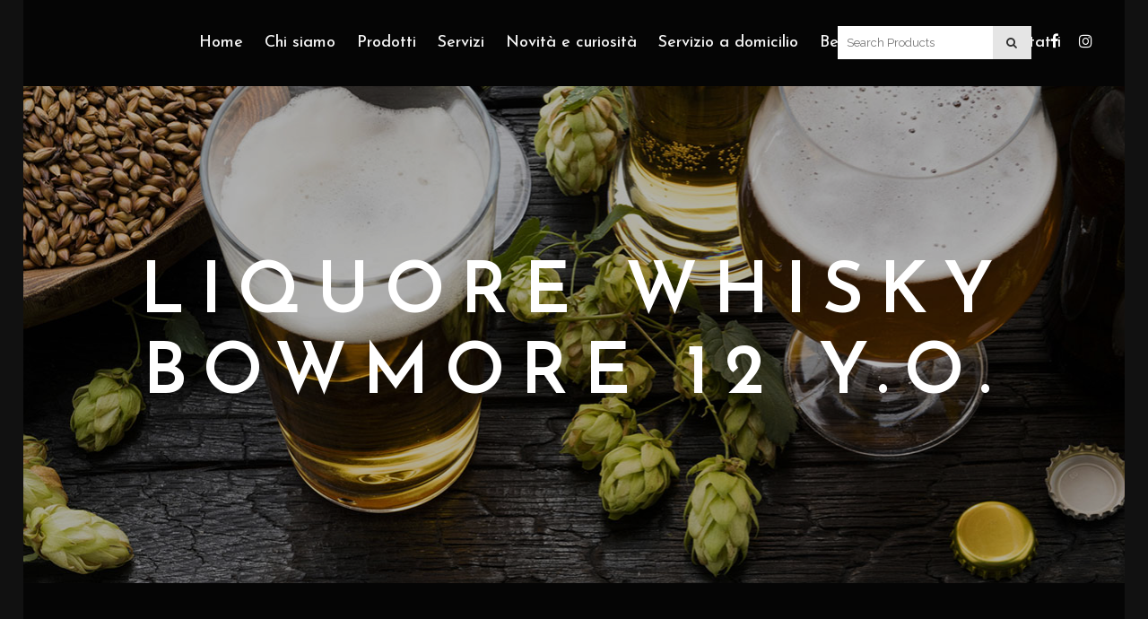

--- FILE ---
content_type: text/html; charset=UTF-8
request_url: https://www.bragliabeverage.it/liquori/scotch-whisky/liquore-whisky-bowmore-12-y-o/
body_size: 27816
content:

<!DOCTYPE html>
<html lang="it-IT">
<head><meta charset="UTF-8" /><script>if(navigator.userAgent.match(/MSIE|Internet Explorer/i)||navigator.userAgent.match(/Trident\/7\..*?rv:11/i)){var href=document.location.href;if(!href.match(/[?&]nowprocket/)){if(href.indexOf("?")==-1){if(href.indexOf("#")==-1){document.location.href=href+"?nowprocket=1"}else{document.location.href=href.replace("#","?nowprocket=1#")}}else{if(href.indexOf("#")==-1){document.location.href=href+"&nowprocket=1"}else{document.location.href=href.replace("#","&nowprocket=1#")}}}}</script><script>(()=>{class RocketLazyLoadScripts{constructor(){this.v="2.0.3",this.userEvents=["keydown","keyup","mousedown","mouseup","mousemove","mouseover","mouseenter","mouseout","mouseleave","touchmove","touchstart","touchend","touchcancel","wheel","click","dblclick","input","visibilitychange"],this.attributeEvents=["onblur","onclick","oncontextmenu","ondblclick","onfocus","onmousedown","onmouseenter","onmouseleave","onmousemove","onmouseout","onmouseover","onmouseup","onmousewheel","onscroll","onsubmit"]}async t(){this.i(),this.o(),/iP(ad|hone)/.test(navigator.userAgent)&&this.h(),this.u(),this.l(this),this.m(),this.k(this),this.p(this),this._(),await Promise.all([this.R(),this.L()]),this.lastBreath=Date.now(),this.S(this),this.P(),this.D(),this.O(),this.M(),await this.C(this.delayedScripts.normal),await this.C(this.delayedScripts.defer),await this.C(this.delayedScripts.async),this.F("domReady"),await this.T(),await this.j(),await this.I(),this.F("windowLoad"),await this.A(),window.dispatchEvent(new Event("rocket-allScriptsLoaded")),this.everythingLoaded=!0,this.lastTouchEnd&&await new Promise((t=>setTimeout(t,500-Date.now()+this.lastTouchEnd))),this.H(),this.F("all"),this.U(),this.W()}i(){this.CSPIssue=sessionStorage.getItem("rocketCSPIssue"),document.addEventListener("securitypolicyviolation",(t=>{this.CSPIssue||"script-src-elem"!==t.violatedDirective||"data"!==t.blockedURI||(this.CSPIssue=!0,sessionStorage.setItem("rocketCSPIssue",!0))}),{isRocket:!0})}o(){window.addEventListener("pageshow",(t=>{this.persisted=t.persisted,this.realWindowLoadedFired=!0}),{isRocket:!0}),window.addEventListener("pagehide",(()=>{this.onFirstUserAction=null}),{isRocket:!0})}h(){let t;function e(e){t=e}window.addEventListener("touchstart",e,{isRocket:!0}),window.addEventListener("touchend",(function i(o){Math.abs(o.changedTouches[0].pageX-t.changedTouches[0].pageX)<10&&Math.abs(o.changedTouches[0].pageY-t.changedTouches[0].pageY)<10&&o.timeStamp-t.timeStamp<200&&(o.target.dispatchEvent(new PointerEvent("click",{target:o.target,bubbles:!0,cancelable:!0,detail:1})),event.preventDefault(),window.removeEventListener("touchstart",e,{isRocket:!0}),window.removeEventListener("touchend",i,{isRocket:!0}))}),{isRocket:!0})}q(t){this.userActionTriggered||("mousemove"!==t.type||this.firstMousemoveIgnored?"keyup"===t.type||"mouseover"===t.type||"mouseout"===t.type||(this.userActionTriggered=!0,this.onFirstUserAction&&this.onFirstUserAction()):this.firstMousemoveIgnored=!0),"click"===t.type&&t.preventDefault(),this.savedUserEvents.length>0&&(t.stopPropagation(),t.stopImmediatePropagation()),"touchstart"===this.lastEvent&&"touchend"===t.type&&(this.lastTouchEnd=Date.now()),"click"===t.type&&(this.lastTouchEnd=0),this.lastEvent=t.type,this.savedUserEvents.push(t)}u(){this.savedUserEvents=[],this.userEventHandler=this.q.bind(this),this.userEvents.forEach((t=>window.addEventListener(t,this.userEventHandler,{passive:!1,isRocket:!0})))}U(){this.userEvents.forEach((t=>window.removeEventListener(t,this.userEventHandler,{passive:!1,isRocket:!0}))),this.savedUserEvents.forEach((t=>{t.target.dispatchEvent(new window[t.constructor.name](t.type,t))}))}m(){this.eventsMutationObserver=new MutationObserver((t=>{const e="return false";for(const i of t){if("attributes"===i.type){const t=i.target.getAttribute(i.attributeName);t&&t!==e&&(i.target.setAttribute("data-rocket-"+i.attributeName,t),i.target["rocket"+i.attributeName]=new Function("event",t),i.target.setAttribute(i.attributeName,e))}"childList"===i.type&&i.addedNodes.forEach((t=>{if(t.nodeType===Node.ELEMENT_NODE)for(const i of t.attributes)this.attributeEvents.includes(i.name)&&i.value&&""!==i.value&&(t.setAttribute("data-rocket-"+i.name,i.value),t["rocket"+i.name]=new Function("event",i.value),t.setAttribute(i.name,e))}))}})),this.eventsMutationObserver.observe(document,{subtree:!0,childList:!0,attributeFilter:this.attributeEvents})}H(){this.eventsMutationObserver.disconnect(),this.attributeEvents.forEach((t=>{document.querySelectorAll("[data-rocket-"+t+"]").forEach((e=>{e.setAttribute(t,e.getAttribute("data-rocket-"+t)),e.removeAttribute("data-rocket-"+t)}))}))}k(t){Object.defineProperty(HTMLElement.prototype,"onclick",{get(){return this.rocketonclick||null},set(e){this.rocketonclick=e,this.setAttribute(t.everythingLoaded?"onclick":"data-rocket-onclick","this.rocketonclick(event)")}})}S(t){function e(e,i){let o=e[i];e[i]=null,Object.defineProperty(e,i,{get:()=>o,set(s){t.everythingLoaded?o=s:e["rocket"+i]=o=s}})}e(document,"onreadystatechange"),e(window,"onload"),e(window,"onpageshow");try{Object.defineProperty(document,"readyState",{get:()=>t.rocketReadyState,set(e){t.rocketReadyState=e},configurable:!0}),document.readyState="loading"}catch(t){console.log("WPRocket DJE readyState conflict, bypassing")}}l(t){this.originalAddEventListener=EventTarget.prototype.addEventListener,this.originalRemoveEventListener=EventTarget.prototype.removeEventListener,this.savedEventListeners=[],EventTarget.prototype.addEventListener=function(e,i,o){o&&o.isRocket||!t.B(e,this)&&!t.userEvents.includes(e)||t.B(e,this)&&!t.userActionTriggered||e.startsWith("rocket-")||t.everythingLoaded?t.originalAddEventListener.call(this,e,i,o):t.savedEventListeners.push({target:this,remove:!1,type:e,func:i,options:o})},EventTarget.prototype.removeEventListener=function(e,i,o){o&&o.isRocket||!t.B(e,this)&&!t.userEvents.includes(e)||t.B(e,this)&&!t.userActionTriggered||e.startsWith("rocket-")||t.everythingLoaded?t.originalRemoveEventListener.call(this,e,i,o):t.savedEventListeners.push({target:this,remove:!0,type:e,func:i,options:o})}}F(t){"all"===t&&(EventTarget.prototype.addEventListener=this.originalAddEventListener,EventTarget.prototype.removeEventListener=this.originalRemoveEventListener),this.savedEventListeners=this.savedEventListeners.filter((e=>{let i=e.type,o=e.target||window;return"domReady"===t&&"DOMContentLoaded"!==i&&"readystatechange"!==i||("windowLoad"===t&&"load"!==i&&"readystatechange"!==i&&"pageshow"!==i||(this.B(i,o)&&(i="rocket-"+i),e.remove?o.removeEventListener(i,e.func,e.options):o.addEventListener(i,e.func,e.options),!1))}))}p(t){let e;function i(e){return t.everythingLoaded?e:e.split(" ").map((t=>"load"===t||t.startsWith("load.")?"rocket-jquery-load":t)).join(" ")}function o(o){function s(e){const s=o.fn[e];o.fn[e]=o.fn.init.prototype[e]=function(){return this[0]===window&&t.userActionTriggered&&("string"==typeof arguments[0]||arguments[0]instanceof String?arguments[0]=i(arguments[0]):"object"==typeof arguments[0]&&Object.keys(arguments[0]).forEach((t=>{const e=arguments[0][t];delete arguments[0][t],arguments[0][i(t)]=e}))),s.apply(this,arguments),this}}if(o&&o.fn&&!t.allJQueries.includes(o)){const e={DOMContentLoaded:[],"rocket-DOMContentLoaded":[]};for(const t in e)document.addEventListener(t,(()=>{e[t].forEach((t=>t()))}),{isRocket:!0});o.fn.ready=o.fn.init.prototype.ready=function(i){function s(){parseInt(o.fn.jquery)>2?setTimeout((()=>i.bind(document)(o))):i.bind(document)(o)}return t.realDomReadyFired?!t.userActionTriggered||t.fauxDomReadyFired?s():e["rocket-DOMContentLoaded"].push(s):e.DOMContentLoaded.push(s),o([])},s("on"),s("one"),s("off"),t.allJQueries.push(o)}e=o}t.allJQueries=[],o(window.jQuery),Object.defineProperty(window,"jQuery",{get:()=>e,set(t){o(t)}})}P(){const t=new Map;document.write=document.writeln=function(e){const i=document.currentScript,o=document.createRange(),s=i.parentElement;let n=t.get(i);void 0===n&&(n=i.nextSibling,t.set(i,n));const c=document.createDocumentFragment();o.setStart(c,0),c.appendChild(o.createContextualFragment(e)),s.insertBefore(c,n)}}async R(){return new Promise((t=>{this.userActionTriggered?t():this.onFirstUserAction=t}))}async L(){return new Promise((t=>{document.addEventListener("DOMContentLoaded",(()=>{this.realDomReadyFired=!0,t()}),{isRocket:!0})}))}async I(){return this.realWindowLoadedFired?Promise.resolve():new Promise((t=>{window.addEventListener("load",t,{isRocket:!0})}))}M(){this.pendingScripts=[];this.scriptsMutationObserver=new MutationObserver((t=>{for(const e of t)e.addedNodes.forEach((t=>{"SCRIPT"!==t.tagName||t.noModule||t.isWPRocket||this.pendingScripts.push({script:t,promise:new Promise((e=>{const i=()=>{const i=this.pendingScripts.findIndex((e=>e.script===t));i>=0&&this.pendingScripts.splice(i,1),e()};t.addEventListener("load",i,{isRocket:!0}),t.addEventListener("error",i,{isRocket:!0}),setTimeout(i,1e3)}))})}))})),this.scriptsMutationObserver.observe(document,{childList:!0,subtree:!0})}async j(){await this.J(),this.pendingScripts.length?(await this.pendingScripts[0].promise,await this.j()):this.scriptsMutationObserver.disconnect()}D(){this.delayedScripts={normal:[],async:[],defer:[]},document.querySelectorAll("script[type$=rocketlazyloadscript]").forEach((t=>{t.hasAttribute("data-rocket-src")?t.hasAttribute("async")&&!1!==t.async?this.delayedScripts.async.push(t):t.hasAttribute("defer")&&!1!==t.defer||"module"===t.getAttribute("data-rocket-type")?this.delayedScripts.defer.push(t):this.delayedScripts.normal.push(t):this.delayedScripts.normal.push(t)}))}async _(){await this.L();let t=[];document.querySelectorAll("script[type$=rocketlazyloadscript][data-rocket-src]").forEach((e=>{let i=e.getAttribute("data-rocket-src");if(i&&!i.startsWith("data:")){i.startsWith("//")&&(i=location.protocol+i);try{const o=new URL(i).origin;o!==location.origin&&t.push({src:o,crossOrigin:e.crossOrigin||"module"===e.getAttribute("data-rocket-type")})}catch(t){}}})),t=[...new Map(t.map((t=>[JSON.stringify(t),t]))).values()],this.N(t,"preconnect")}async $(t){if(await this.G(),!0!==t.noModule||!("noModule"in HTMLScriptElement.prototype))return new Promise((e=>{let i;function o(){(i||t).setAttribute("data-rocket-status","executed"),e()}try{if(navigator.userAgent.includes("Firefox/")||""===navigator.vendor||this.CSPIssue)i=document.createElement("script"),[...t.attributes].forEach((t=>{let e=t.nodeName;"type"!==e&&("data-rocket-type"===e&&(e="type"),"data-rocket-src"===e&&(e="src"),i.setAttribute(e,t.nodeValue))})),t.text&&(i.text=t.text),t.nonce&&(i.nonce=t.nonce),i.hasAttribute("src")?(i.addEventListener("load",o,{isRocket:!0}),i.addEventListener("error",(()=>{i.setAttribute("data-rocket-status","failed-network"),e()}),{isRocket:!0}),setTimeout((()=>{i.isConnected||e()}),1)):(i.text=t.text,o()),i.isWPRocket=!0,t.parentNode.replaceChild(i,t);else{const i=t.getAttribute("data-rocket-type"),s=t.getAttribute("data-rocket-src");i?(t.type=i,t.removeAttribute("data-rocket-type")):t.removeAttribute("type"),t.addEventListener("load",o,{isRocket:!0}),t.addEventListener("error",(i=>{this.CSPIssue&&i.target.src.startsWith("data:")?(console.log("WPRocket: CSP fallback activated"),t.removeAttribute("src"),this.$(t).then(e)):(t.setAttribute("data-rocket-status","failed-network"),e())}),{isRocket:!0}),s?(t.fetchPriority="high",t.removeAttribute("data-rocket-src"),t.src=s):t.src="data:text/javascript;base64,"+window.btoa(unescape(encodeURIComponent(t.text)))}}catch(i){t.setAttribute("data-rocket-status","failed-transform"),e()}}));t.setAttribute("data-rocket-status","skipped")}async C(t){const e=t.shift();return e?(e.isConnected&&await this.$(e),this.C(t)):Promise.resolve()}O(){this.N([...this.delayedScripts.normal,...this.delayedScripts.defer,...this.delayedScripts.async],"preload")}N(t,e){this.trash=this.trash||[];let i=!0;var o=document.createDocumentFragment();t.forEach((t=>{const s=t.getAttribute&&t.getAttribute("data-rocket-src")||t.src;if(s&&!s.startsWith("data:")){const n=document.createElement("link");n.href=s,n.rel=e,"preconnect"!==e&&(n.as="script",n.fetchPriority=i?"high":"low"),t.getAttribute&&"module"===t.getAttribute("data-rocket-type")&&(n.crossOrigin=!0),t.crossOrigin&&(n.crossOrigin=t.crossOrigin),t.integrity&&(n.integrity=t.integrity),t.nonce&&(n.nonce=t.nonce),o.appendChild(n),this.trash.push(n),i=!1}})),document.head.appendChild(o)}W(){this.trash.forEach((t=>t.remove()))}async T(){try{document.readyState="interactive"}catch(t){}this.fauxDomReadyFired=!0;try{await this.G(),document.dispatchEvent(new Event("rocket-readystatechange")),await this.G(),document.rocketonreadystatechange&&document.rocketonreadystatechange(),await this.G(),document.dispatchEvent(new Event("rocket-DOMContentLoaded")),await this.G(),window.dispatchEvent(new Event("rocket-DOMContentLoaded"))}catch(t){console.error(t)}}async A(){try{document.readyState="complete"}catch(t){}try{await this.G(),document.dispatchEvent(new Event("rocket-readystatechange")),await this.G(),document.rocketonreadystatechange&&document.rocketonreadystatechange(),await this.G(),window.dispatchEvent(new Event("rocket-load")),await this.G(),window.rocketonload&&window.rocketonload(),await this.G(),this.allJQueries.forEach((t=>t(window).trigger("rocket-jquery-load"))),await this.G();const t=new Event("rocket-pageshow");t.persisted=this.persisted,window.dispatchEvent(t),await this.G(),window.rocketonpageshow&&window.rocketonpageshow({persisted:this.persisted})}catch(t){console.error(t)}}async G(){Date.now()-this.lastBreath>45&&(await this.J(),this.lastBreath=Date.now())}async J(){return document.hidden?new Promise((t=>setTimeout(t))):new Promise((t=>requestAnimationFrame(t)))}B(t,e){return e===document&&"readystatechange"===t||(e===document&&"DOMContentLoaded"===t||(e===window&&"DOMContentLoaded"===t||(e===window&&"load"===t||e===window&&"pageshow"===t)))}static run(){(new RocketLazyLoadScripts).t()}}RocketLazyLoadScripts.run()})();</script>
	
	
				<meta name="viewport" content="width=device-width,initial-scale=1,user-scalable=no">
		
            
                        <link rel="shortcut icon" type="image/x-icon" href="https://www.bragliabeverage.it/wp-content/uploads/2021/05/favicon_braglia.png">
            <link rel="apple-touch-icon" href="https://www.bragliabeverage.it/wp-content/uploads/2021/05/favicon_braglia.png"/>
        
	<link rel="profile" href="https://gmpg.org/xfn/11" />
	<link rel="pingback" href="https://www.bragliabeverage.it/xmlrpc.php" />

	<meta name='robots' content='index, follow, max-image-preview:large, max-snippet:-1, max-video-preview:-1' />

	<!-- This site is optimized with the Yoast SEO plugin v25.3.1 - https://yoast.com/wordpress/plugins/seo/ -->
	<title>Liquore Whisky Bowmore 12 Y.O. | Braglia</title>
<link data-rocket-preload as="style" href="https://fonts.googleapis.com/css?family=Raleway%3A100%2C200%2C300%2C400%2C500%2C600%2C700%2C800%2C900%2C100italic%2C300italic%2C400italic%2C700italic%7CJosefin%20Sans%3A100%2C200%2C300%2C400%2C500%2C600%2C700%2C800%2C900%2C100italic%2C300italic%2C400italic%2C700italic%7CEB%20Garamond%3A100%2C200%2C300%2C400%2C500%2C600%2C700%2C800%2C900%2C100italic%2C300italic%2C400italic%2C700italic&#038;subset=latin%2Clatin-ext&#038;display=swap" rel="preload">
<link href="https://fonts.googleapis.com/css?family=Raleway%3A100%2C200%2C300%2C400%2C500%2C600%2C700%2C800%2C900%2C100italic%2C300italic%2C400italic%2C700italic%7CJosefin%20Sans%3A100%2C200%2C300%2C400%2C500%2C600%2C700%2C800%2C900%2C100italic%2C300italic%2C400italic%2C700italic%7CEB%20Garamond%3A100%2C200%2C300%2C400%2C500%2C600%2C700%2C800%2C900%2C100italic%2C300italic%2C400italic%2C700italic&#038;subset=latin%2Clatin-ext&#038;display=swap" media="print" onload="this.media=&#039;all&#039;" rel="stylesheet">
<noscript><link rel="stylesheet" href="https://fonts.googleapis.com/css?family=Raleway%3A100%2C200%2C300%2C400%2C500%2C600%2C700%2C800%2C900%2C100italic%2C300italic%2C400italic%2C700italic%7CJosefin%20Sans%3A100%2C200%2C300%2C400%2C500%2C600%2C700%2C800%2C900%2C100italic%2C300italic%2C400italic%2C700italic%7CEB%20Garamond%3A100%2C200%2C300%2C400%2C500%2C600%2C700%2C800%2C900%2C100italic%2C300italic%2C400italic%2C700italic&#038;subset=latin%2Clatin-ext&#038;display=swap"></noscript>
	<meta name="description" content="Liquore Whisky Bowmore 12 Y.O. - Riflette appieno l&#039;essenza della distilleria, il mare, i paesaggi spazzati dal vento. Al naso è sottile e floreale con note di limo..." />
	<link rel="canonical" href="https://www.bragliabeverage.it/liquori/scotch-whisky/liquore-whisky-bowmore-12-y-o/" />
	<meta property="og:locale" content="it_IT" />
	<meta property="og:type" content="article" />
	<meta property="og:title" content="Liquore Whisky Bowmore 12 Y.O. | Braglia" />
	<meta property="og:description" content="Riflette appieno l&#039;essenza della distilleria, il mare, i paesaggi spazzati dal vento. Al naso è sottile e floreale con note di limone e miele che equilibrano la fumosità tipica. Al palato è rotondo con note di fumo ed elementi marini che si fondano con note dolci.  Alcool 40% vol." />
	<meta property="og:url" content="https://www.bragliabeverage.it/liquori/scotch-whisky/liquore-whisky-bowmore-12-y-o/" />
	<meta property="og:site_name" content="Braglia" />
	<meta property="article:modified_time" content="2021-08-29T12:29:54+00:00" />
	<meta property="og:image" content="https://www.bragliabeverage.it/wp-content/uploads/2021/08/bowmore-12-anni.png" />
	<meta property="og:image:width" content="400" />
	<meta property="og:image:height" content="400" />
	<meta property="og:image:type" content="image/png" />
	<meta name="twitter:card" content="summary_large_image" />
	<!-- / Yoast SEO plugin. -->


<link rel='dns-prefetch' href='//fonts.googleapis.com' />
<link href='https://fonts.gstatic.com' crossorigin rel='preconnect' />
<link rel="alternate" type="application/rss+xml" title="Braglia &raquo; Feed" href="https://www.bragliabeverage.it/feed/" />
<link rel="alternate" type="application/rss+xml" title="Braglia &raquo; Feed dei commenti" href="https://www.bragliabeverage.it/comments/feed/" />
<link rel="alternate" title="oEmbed (JSON)" type="application/json+oembed" href="https://www.bragliabeverage.it/wp-json/oembed/1.0/embed?url=https%3A%2F%2Fwww.bragliabeverage.it%2Fliquori%2Fscotch-whisky%2Fliquore-whisky-bowmore-12-y-o%2F" />
<link rel="alternate" title="oEmbed (XML)" type="text/xml+oembed" href="https://www.bragliabeverage.it/wp-json/oembed/1.0/embed?url=https%3A%2F%2Fwww.bragliabeverage.it%2Fliquori%2Fscotch-whisky%2Fliquore-whisky-bowmore-12-y-o%2F&#038;format=xml" />
<style id='wp-img-auto-sizes-contain-inline-css' type='text/css'>
img:is([sizes=auto i],[sizes^="auto," i]){contain-intrinsic-size:3000px 1500px}
/*# sourceURL=wp-img-auto-sizes-contain-inline-css */
</style>
<style id='wp-emoji-styles-inline-css' type='text/css'>

	img.wp-smiley, img.emoji {
		display: inline !important;
		border: none !important;
		box-shadow: none !important;
		height: 1em !important;
		width: 1em !important;
		margin: 0 0.07em !important;
		vertical-align: -0.1em !important;
		background: none !important;
		padding: 0 !important;
	}
/*# sourceURL=wp-emoji-styles-inline-css */
</style>
<style id='wp-block-library-inline-css' type='text/css'>
:root{--wp-block-synced-color:#7a00df;--wp-block-synced-color--rgb:122,0,223;--wp-bound-block-color:var(--wp-block-synced-color);--wp-editor-canvas-background:#ddd;--wp-admin-theme-color:#007cba;--wp-admin-theme-color--rgb:0,124,186;--wp-admin-theme-color-darker-10:#006ba1;--wp-admin-theme-color-darker-10--rgb:0,107,160.5;--wp-admin-theme-color-darker-20:#005a87;--wp-admin-theme-color-darker-20--rgb:0,90,135;--wp-admin-border-width-focus:2px}@media (min-resolution:192dpi){:root{--wp-admin-border-width-focus:1.5px}}.wp-element-button{cursor:pointer}:root .has-very-light-gray-background-color{background-color:#eee}:root .has-very-dark-gray-background-color{background-color:#313131}:root .has-very-light-gray-color{color:#eee}:root .has-very-dark-gray-color{color:#313131}:root .has-vivid-green-cyan-to-vivid-cyan-blue-gradient-background{background:linear-gradient(135deg,#00d084,#0693e3)}:root .has-purple-crush-gradient-background{background:linear-gradient(135deg,#34e2e4,#4721fb 50%,#ab1dfe)}:root .has-hazy-dawn-gradient-background{background:linear-gradient(135deg,#faaca8,#dad0ec)}:root .has-subdued-olive-gradient-background{background:linear-gradient(135deg,#fafae1,#67a671)}:root .has-atomic-cream-gradient-background{background:linear-gradient(135deg,#fdd79a,#004a59)}:root .has-nightshade-gradient-background{background:linear-gradient(135deg,#330968,#31cdcf)}:root .has-midnight-gradient-background{background:linear-gradient(135deg,#020381,#2874fc)}:root{--wp--preset--font-size--normal:16px;--wp--preset--font-size--huge:42px}.has-regular-font-size{font-size:1em}.has-larger-font-size{font-size:2.625em}.has-normal-font-size{font-size:var(--wp--preset--font-size--normal)}.has-huge-font-size{font-size:var(--wp--preset--font-size--huge)}.has-text-align-center{text-align:center}.has-text-align-left{text-align:left}.has-text-align-right{text-align:right}.has-fit-text{white-space:nowrap!important}#end-resizable-editor-section{display:none}.aligncenter{clear:both}.items-justified-left{justify-content:flex-start}.items-justified-center{justify-content:center}.items-justified-right{justify-content:flex-end}.items-justified-space-between{justify-content:space-between}.screen-reader-text{border:0;clip-path:inset(50%);height:1px;margin:-1px;overflow:hidden;padding:0;position:absolute;width:1px;word-wrap:normal!important}.screen-reader-text:focus{background-color:#ddd;clip-path:none;color:#444;display:block;font-size:1em;height:auto;left:5px;line-height:normal;padding:15px 23px 14px;text-decoration:none;top:5px;width:auto;z-index:100000}html :where(.has-border-color){border-style:solid}html :where([style*=border-top-color]){border-top-style:solid}html :where([style*=border-right-color]){border-right-style:solid}html :where([style*=border-bottom-color]){border-bottom-style:solid}html :where([style*=border-left-color]){border-left-style:solid}html :where([style*=border-width]){border-style:solid}html :where([style*=border-top-width]){border-top-style:solid}html :where([style*=border-right-width]){border-right-style:solid}html :where([style*=border-bottom-width]){border-bottom-style:solid}html :where([style*=border-left-width]){border-left-style:solid}html :where(img[class*=wp-image-]){height:auto;max-width:100%}:where(figure){margin:0 0 1em}html :where(.is-position-sticky){--wp-admin--admin-bar--position-offset:var(--wp-admin--admin-bar--height,0px)}@media screen and (max-width:600px){html :where(.is-position-sticky){--wp-admin--admin-bar--position-offset:0px}}

/*# sourceURL=wp-block-library-inline-css */
</style><link data-minify="1" rel='stylesheet' id='wc-blocks-style-css' href='https://www.bragliabeverage.it/wp-content/cache/min/1/wp-content/plugins/woocommerce/assets/client/blocks/wc-blocks.css?ver=1756457664' type='text/css' media='all' />
<style id='global-styles-inline-css' type='text/css'>
:root{--wp--preset--aspect-ratio--square: 1;--wp--preset--aspect-ratio--4-3: 4/3;--wp--preset--aspect-ratio--3-4: 3/4;--wp--preset--aspect-ratio--3-2: 3/2;--wp--preset--aspect-ratio--2-3: 2/3;--wp--preset--aspect-ratio--16-9: 16/9;--wp--preset--aspect-ratio--9-16: 9/16;--wp--preset--color--black: #000000;--wp--preset--color--cyan-bluish-gray: #abb8c3;--wp--preset--color--white: #ffffff;--wp--preset--color--pale-pink: #f78da7;--wp--preset--color--vivid-red: #cf2e2e;--wp--preset--color--luminous-vivid-orange: #ff6900;--wp--preset--color--luminous-vivid-amber: #fcb900;--wp--preset--color--light-green-cyan: #7bdcb5;--wp--preset--color--vivid-green-cyan: #00d084;--wp--preset--color--pale-cyan-blue: #8ed1fc;--wp--preset--color--vivid-cyan-blue: #0693e3;--wp--preset--color--vivid-purple: #9b51e0;--wp--preset--gradient--vivid-cyan-blue-to-vivid-purple: linear-gradient(135deg,rgb(6,147,227) 0%,rgb(155,81,224) 100%);--wp--preset--gradient--light-green-cyan-to-vivid-green-cyan: linear-gradient(135deg,rgb(122,220,180) 0%,rgb(0,208,130) 100%);--wp--preset--gradient--luminous-vivid-amber-to-luminous-vivid-orange: linear-gradient(135deg,rgb(252,185,0) 0%,rgb(255,105,0) 100%);--wp--preset--gradient--luminous-vivid-orange-to-vivid-red: linear-gradient(135deg,rgb(255,105,0) 0%,rgb(207,46,46) 100%);--wp--preset--gradient--very-light-gray-to-cyan-bluish-gray: linear-gradient(135deg,rgb(238,238,238) 0%,rgb(169,184,195) 100%);--wp--preset--gradient--cool-to-warm-spectrum: linear-gradient(135deg,rgb(74,234,220) 0%,rgb(151,120,209) 20%,rgb(207,42,186) 40%,rgb(238,44,130) 60%,rgb(251,105,98) 80%,rgb(254,248,76) 100%);--wp--preset--gradient--blush-light-purple: linear-gradient(135deg,rgb(255,206,236) 0%,rgb(152,150,240) 100%);--wp--preset--gradient--blush-bordeaux: linear-gradient(135deg,rgb(254,205,165) 0%,rgb(254,45,45) 50%,rgb(107,0,62) 100%);--wp--preset--gradient--luminous-dusk: linear-gradient(135deg,rgb(255,203,112) 0%,rgb(199,81,192) 50%,rgb(65,88,208) 100%);--wp--preset--gradient--pale-ocean: linear-gradient(135deg,rgb(255,245,203) 0%,rgb(182,227,212) 50%,rgb(51,167,181) 100%);--wp--preset--gradient--electric-grass: linear-gradient(135deg,rgb(202,248,128) 0%,rgb(113,206,126) 100%);--wp--preset--gradient--midnight: linear-gradient(135deg,rgb(2,3,129) 0%,rgb(40,116,252) 100%);--wp--preset--font-size--small: 13px;--wp--preset--font-size--medium: 20px;--wp--preset--font-size--large: 36px;--wp--preset--font-size--x-large: 42px;--wp--preset--spacing--20: 0.44rem;--wp--preset--spacing--30: 0.67rem;--wp--preset--spacing--40: 1rem;--wp--preset--spacing--50: 1.5rem;--wp--preset--spacing--60: 2.25rem;--wp--preset--spacing--70: 3.38rem;--wp--preset--spacing--80: 5.06rem;--wp--preset--shadow--natural: 6px 6px 9px rgba(0, 0, 0, 0.2);--wp--preset--shadow--deep: 12px 12px 50px rgba(0, 0, 0, 0.4);--wp--preset--shadow--sharp: 6px 6px 0px rgba(0, 0, 0, 0.2);--wp--preset--shadow--outlined: 6px 6px 0px -3px rgb(255, 255, 255), 6px 6px rgb(0, 0, 0);--wp--preset--shadow--crisp: 6px 6px 0px rgb(0, 0, 0);}:where(.is-layout-flex){gap: 0.5em;}:where(.is-layout-grid){gap: 0.5em;}body .is-layout-flex{display: flex;}.is-layout-flex{flex-wrap: wrap;align-items: center;}.is-layout-flex > :is(*, div){margin: 0;}body .is-layout-grid{display: grid;}.is-layout-grid > :is(*, div){margin: 0;}:where(.wp-block-columns.is-layout-flex){gap: 2em;}:where(.wp-block-columns.is-layout-grid){gap: 2em;}:where(.wp-block-post-template.is-layout-flex){gap: 1.25em;}:where(.wp-block-post-template.is-layout-grid){gap: 1.25em;}.has-black-color{color: var(--wp--preset--color--black) !important;}.has-cyan-bluish-gray-color{color: var(--wp--preset--color--cyan-bluish-gray) !important;}.has-white-color{color: var(--wp--preset--color--white) !important;}.has-pale-pink-color{color: var(--wp--preset--color--pale-pink) !important;}.has-vivid-red-color{color: var(--wp--preset--color--vivid-red) !important;}.has-luminous-vivid-orange-color{color: var(--wp--preset--color--luminous-vivid-orange) !important;}.has-luminous-vivid-amber-color{color: var(--wp--preset--color--luminous-vivid-amber) !important;}.has-light-green-cyan-color{color: var(--wp--preset--color--light-green-cyan) !important;}.has-vivid-green-cyan-color{color: var(--wp--preset--color--vivid-green-cyan) !important;}.has-pale-cyan-blue-color{color: var(--wp--preset--color--pale-cyan-blue) !important;}.has-vivid-cyan-blue-color{color: var(--wp--preset--color--vivid-cyan-blue) !important;}.has-vivid-purple-color{color: var(--wp--preset--color--vivid-purple) !important;}.has-black-background-color{background-color: var(--wp--preset--color--black) !important;}.has-cyan-bluish-gray-background-color{background-color: var(--wp--preset--color--cyan-bluish-gray) !important;}.has-white-background-color{background-color: var(--wp--preset--color--white) !important;}.has-pale-pink-background-color{background-color: var(--wp--preset--color--pale-pink) !important;}.has-vivid-red-background-color{background-color: var(--wp--preset--color--vivid-red) !important;}.has-luminous-vivid-orange-background-color{background-color: var(--wp--preset--color--luminous-vivid-orange) !important;}.has-luminous-vivid-amber-background-color{background-color: var(--wp--preset--color--luminous-vivid-amber) !important;}.has-light-green-cyan-background-color{background-color: var(--wp--preset--color--light-green-cyan) !important;}.has-vivid-green-cyan-background-color{background-color: var(--wp--preset--color--vivid-green-cyan) !important;}.has-pale-cyan-blue-background-color{background-color: var(--wp--preset--color--pale-cyan-blue) !important;}.has-vivid-cyan-blue-background-color{background-color: var(--wp--preset--color--vivid-cyan-blue) !important;}.has-vivid-purple-background-color{background-color: var(--wp--preset--color--vivid-purple) !important;}.has-black-border-color{border-color: var(--wp--preset--color--black) !important;}.has-cyan-bluish-gray-border-color{border-color: var(--wp--preset--color--cyan-bluish-gray) !important;}.has-white-border-color{border-color: var(--wp--preset--color--white) !important;}.has-pale-pink-border-color{border-color: var(--wp--preset--color--pale-pink) !important;}.has-vivid-red-border-color{border-color: var(--wp--preset--color--vivid-red) !important;}.has-luminous-vivid-orange-border-color{border-color: var(--wp--preset--color--luminous-vivid-orange) !important;}.has-luminous-vivid-amber-border-color{border-color: var(--wp--preset--color--luminous-vivid-amber) !important;}.has-light-green-cyan-border-color{border-color: var(--wp--preset--color--light-green-cyan) !important;}.has-vivid-green-cyan-border-color{border-color: var(--wp--preset--color--vivid-green-cyan) !important;}.has-pale-cyan-blue-border-color{border-color: var(--wp--preset--color--pale-cyan-blue) !important;}.has-vivid-cyan-blue-border-color{border-color: var(--wp--preset--color--vivid-cyan-blue) !important;}.has-vivid-purple-border-color{border-color: var(--wp--preset--color--vivid-purple) !important;}.has-vivid-cyan-blue-to-vivid-purple-gradient-background{background: var(--wp--preset--gradient--vivid-cyan-blue-to-vivid-purple) !important;}.has-light-green-cyan-to-vivid-green-cyan-gradient-background{background: var(--wp--preset--gradient--light-green-cyan-to-vivid-green-cyan) !important;}.has-luminous-vivid-amber-to-luminous-vivid-orange-gradient-background{background: var(--wp--preset--gradient--luminous-vivid-amber-to-luminous-vivid-orange) !important;}.has-luminous-vivid-orange-to-vivid-red-gradient-background{background: var(--wp--preset--gradient--luminous-vivid-orange-to-vivid-red) !important;}.has-very-light-gray-to-cyan-bluish-gray-gradient-background{background: var(--wp--preset--gradient--very-light-gray-to-cyan-bluish-gray) !important;}.has-cool-to-warm-spectrum-gradient-background{background: var(--wp--preset--gradient--cool-to-warm-spectrum) !important;}.has-blush-light-purple-gradient-background{background: var(--wp--preset--gradient--blush-light-purple) !important;}.has-blush-bordeaux-gradient-background{background: var(--wp--preset--gradient--blush-bordeaux) !important;}.has-luminous-dusk-gradient-background{background: var(--wp--preset--gradient--luminous-dusk) !important;}.has-pale-ocean-gradient-background{background: var(--wp--preset--gradient--pale-ocean) !important;}.has-electric-grass-gradient-background{background: var(--wp--preset--gradient--electric-grass) !important;}.has-midnight-gradient-background{background: var(--wp--preset--gradient--midnight) !important;}.has-small-font-size{font-size: var(--wp--preset--font-size--small) !important;}.has-medium-font-size{font-size: var(--wp--preset--font-size--medium) !important;}.has-large-font-size{font-size: var(--wp--preset--font-size--large) !important;}.has-x-large-font-size{font-size: var(--wp--preset--font-size--x-large) !important;}
/*# sourceURL=global-styles-inline-css */
</style>

<style id='classic-theme-styles-inline-css' type='text/css'>
/*! This file is auto-generated */
.wp-block-button__link{color:#fff;background-color:#32373c;border-radius:9999px;box-shadow:none;text-decoration:none;padding:calc(.667em + 2px) calc(1.333em + 2px);font-size:1.125em}.wp-block-file__button{background:#32373c;color:#fff;text-decoration:none}
/*# sourceURL=/wp-includes/css/classic-themes.min.css */
</style>
<link rel='stylesheet' id='cookie-notice-front-css' href='https://www.bragliabeverage.it/wp-content/plugins/cookie-notice/css/front.min.css?ver=2.5.6' type='text/css' media='all' />
<link rel='stylesheet' id='qode_restaurant_script-css' href='https://www.bragliabeverage.it/wp-content/plugins/qode-restaurant/assets/css/qode-restaurant.min.css?ver=6.9' type='text/css' media='all' />
<link rel='stylesheet' id='qode_restaurant_responsive_script-css' href='https://www.bragliabeverage.it/wp-content/plugins/qode-restaurant/assets/css/qode-restaurant-responsive.min.css?ver=6.9' type='text/css' media='all' />
<style id='woocommerce-inline-inline-css' type='text/css'>
.woocommerce form .form-row .required { visibility: visible; }
/*# sourceURL=woocommerce-inline-inline-css */
</style>
<link data-minify="1" rel='stylesheet' id='brands-styles-css' href='https://www.bragliabeverage.it/wp-content/cache/min/1/wp-content/plugins/woocommerce/assets/css/brands.css?ver=1756457663' type='text/css' media='all' />
<link rel='stylesheet' id='mediaelement-css' href='https://www.bragliabeverage.it/wp-includes/js/mediaelement/mediaelementplayer-legacy.min.css?ver=4.2.17' type='text/css' media='all' />
<link rel='stylesheet' id='wp-mediaelement-css' href='https://www.bragliabeverage.it/wp-includes/js/mediaelement/wp-mediaelement.min.css?ver=6.9' type='text/css' media='all' />
<link rel='stylesheet' id='bridge-default-style-css' href='https://www.bragliabeverage.it/wp-content/themes/bridge/style.css?ver=6.9' type='text/css' media='all' />
<link data-minify="1" rel='stylesheet' id='bridge-qode-font_awesome-css' href='https://www.bragliabeverage.it/wp-content/cache/min/1/wp-content/themes/bridge/css/font-awesome/css/font-awesome.min.css?ver=1756457663' type='text/css' media='all' />
<link data-minify="1" rel='stylesheet' id='bridge-qode-font_elegant-css' href='https://www.bragliabeverage.it/wp-content/cache/min/1/wp-content/themes/bridge/css/elegant-icons/style.min.css?ver=1756457663' type='text/css' media='all' />
<link data-minify="1" rel='stylesheet' id='bridge-qode-linea_icons-css' href='https://www.bragliabeverage.it/wp-content/cache/min/1/wp-content/themes/bridge/css/linea-icons/style.css?ver=1756457663' type='text/css' media='all' />
<link data-minify="1" rel='stylesheet' id='bridge-qode-dripicons-css' href='https://www.bragliabeverage.it/wp-content/cache/min/1/wp-content/themes/bridge/css/dripicons/dripicons.css?ver=1756457663' type='text/css' media='all' />
<link data-minify="1" rel='stylesheet' id='bridge-qode-kiko-css' href='https://www.bragliabeverage.it/wp-content/cache/min/1/wp-content/themes/bridge/css/kiko/kiko-all.css?ver=1756457664' type='text/css' media='all' />
<link rel='stylesheet' id='bridge-stylesheet-css' href='https://www.bragliabeverage.it/wp-content/themes/bridge/css/stylesheet.min.css?ver=6.9' type='text/css' media='all' />
<style id='bridge-stylesheet-inline-css' type='text/css'>
   .postid-2985.disabled_footer_top .footer_top_holder, .postid-2985.disabled_footer_bottom .footer_bottom_holder { display: none;}


/*# sourceURL=bridge-stylesheet-inline-css */
</style>
<link data-minify="1" rel='stylesheet' id='bridge-woocommerce-css' href='https://www.bragliabeverage.it/wp-content/cache/min/1/wp-content/themes/bridge/css/woocommerce.min.css?ver=1756457664' type='text/css' media='all' />
<link rel='stylesheet' id='bridge-woocommerce-responsive-css' href='https://www.bragliabeverage.it/wp-content/themes/bridge/css/woocommerce_responsive.min.css?ver=6.9' type='text/css' media='all' />
<link data-minify="1" rel='stylesheet' id='bridge-print-css' href='https://www.bragliabeverage.it/wp-content/cache/min/1/wp-content/themes/bridge/css/print.css?ver=1756457664' type='text/css' media='all' />
<link data-minify="1" rel='stylesheet' id='bridge-style-dynamic-css' href='https://www.bragliabeverage.it/wp-content/cache/min/1/wp-content/themes/bridge/css/style_dynamic.css?ver=1756457664' type='text/css' media='all' />
<link rel='stylesheet' id='bridge-responsive-css' href='https://www.bragliabeverage.it/wp-content/themes/bridge/css/responsive.min.css?ver=6.9' type='text/css' media='all' />
<link data-minify="1" rel='stylesheet' id='bridge-style-dynamic-responsive-css' href='https://www.bragliabeverage.it/wp-content/cache/min/1/wp-content/themes/bridge/css/style_dynamic_responsive.css?ver=1756457664' type='text/css' media='all' />
<style id='bridge-style-dynamic-responsive-inline-css' type='text/css'>
.qode-restaurant-menu-list .qode-restaurant-menu-list-holder-title-holder {
    display: none;
}
.qode-restaurant-menu-list ul li {
    margin-bottom: 37px;
}
h5.qode-rml-price {
    font-size: 21px;
}
.qode-restaurant-menu-list .qode-rml-line {
    bottom: 12px;
}
.testimonials_c_holder .testimonial_content_inner {
    background: transparent;
    padding: 0px 0px;
}
.woocommerce div.product .summary p.price, .woocommerce div.product .summary p.price span.amount {
    padding-bottom: 11px;
}
.woocommerce #content .quantity .minus, .woocommerce #content .quantity .plus, .woocommerce .quantity .minus, .woocommerce .quantity .plus, .woocommerce-page #content .quantity .minus, .woocommerce-page #content .quantity .plus, .woocommerce-page .quantity .minus, .woocommerce-page .quantity .plus {
    width: 47px;
    height: 47px;
    line-height: 47px;
    border-radius: 0;
}
.woocommerce div.product .cart .quantity {
    padding-top: 0;
}
.woocommerce #content .quantity input.qty, .woocommerce .quantity input.qty, .woocommerce-page #content .quantity input.qty, .woocommerce-page .quantity input.qty {
    font-family: Josefin sans;
    font-weight: 300;
}
.woocommerce div.product div.product_meta>.social_share_list_holder>span, .woocommerce div.product div.product_meta>span {
    letter-spacing: 2px;
}
.woocommerce div.product div.related, .woocommerce div.product div.upsells {
    padding-top: 23px;
}
.q_accordion_holder.accordion.boxed .ui-accordion-header {
    background-color: #3a3a3a;
}
span.tab-title {
    color: #fff;
}
.q_accordion_holder.accordion .ui-accordion-header:hover {
    background-color: #515151;
}
.woocommerce ul.products li.product a.qbutton:hover, .woocommerce .single_add_to_cart_button:hover, .woocommerce .woocommerce-message a.button:hover, .woocommerce ul.products li.product .added_to_cart:hover {
    padding: 0 47px 0;
}
.woocommerce ul.products li.product .add-to-cart-button, .woocommerce ul.products li.product .added_to_cart, .woocommerce ul.products li.product a.qbutton.out-of-stock-button {
    padding: 0 47px;
}
.woocommerce ul.products li.product a.product-category.product-info, .woocommerce-page ul.products li.product a.product-category.product-info {
    padding-top: 18px;
}

.woocommerce table.shop_attributes th {
    font-size: 16px;
    font-weight: 600;
}
h2.woocommerce-Reviews-title {
    letter-spacing: 3px;
}
.myaccount_user, .woocommerce .woocommerce-error, .woocommerce .woocommerce-info, .woocommerce .woocommerce-message, .woocommerce div.message {
    font-family: Josefin sans;
}
.testimonials_c_holder .testimonial_content_inner .testimonial_author {
    margin-top: 37px;
}
.testimonials_c_holder .flex-control-nav li {
    margin: 0 11px;
}
.testimonials_c_holder .flex-control-nav {
    margin-top: 46px;
}
h6.icon_title {
    font-size: 19px;
    line-height: 1.538461538461538em;
    text-transform: none;
    letter-spacing: 0px;
    font-weight: 300;
}
.q_icon_with_title.tiny .icon_text_holder {
    padding: 0 0 0 30px;
}
.q_icon_with_title .icon_text_inner {
    padding: 0 0 8px;
}
input.wpcf7-form-control.wpcf7-submit {
    margin: 18px 0 0 0;
}
.qode-pl-holder .qode-pli .qode-pli-price {
    font-size: 17px;
}
.qode-pl-holder.qode-normal-space .qode-pl-outer .qode-pli {
    padding: 0 15px 49px;
}
nav.mobile_menu {
    padding-bottom: 20px;
}
.woocommerce .content .container .container_inner, .woocommerce-page .content .container .container_inner {
    padding: 160px 0 114px;
}
.woocommerce .checkout table.shop_table thead tr th, .woocommerce table.cart thead tr th, .woocommerce-account table.my_account_orders thead tr th, .woocommerce-page .checkout table.shop_table thead tr th, .woocommerce-page table.cart thead tr th, .woocommerce-page table.my_account_orders thead tr th {
    font-family: Josefin sans;
}
.woocommerce-cart table.cart tbody tr td a:not(.checkout-button), .woocommerce-checkout .checkout table tbody tr td a {
    color: #3a3a3a;
    text-transform: uppercase;
    font-weight: 600;
    letter-spacing: 4px;
}
.qode-pl-holder .qode-pli-inner .qode-pli-image .qode-pli-new-product, .qode-pl-holder .qode-pli-inner .qode-pli-image .qode-pli-onsale, .qode-pl-holder .qode-pli-inner .qode-pli-image .qode-pli-out-of-stock{
color: #ffffff;
font-size: 17px;
text-transform: none;
font-family: EB Garamond, sans-serif;
font-style: italic;
font-weight: 400;
letter-spacing: 0px;
background-color: #91c7ac;
width: 50px;
height: 50px;
line-height: 50px;
border-radius: 50%;
}
.qode-banner:hover .qode-banner-content{
opacity: 1;
}
.qode-banner .qode-banner-content{
background-color: transparent;
}
.cf7_custom_style_1 input.wpcf7-form-control.wpcf7-text, .cf7_custom_style_1 input.wpcf7-form-control.wpcf7-number, .cf7_custom_style_1 input.wpcf7-form-control.wpcf7-date, .cf7_custom_style_1 textarea.wpcf7-form-control.wpcf7-textarea, .cf7_custom_style_1 select.wpcf7-form-control.wpcf7-select, .cf7_custom_style_1 input.wpcf7-form-control.wpcf7-quiz{
border-bottom-style: dotted;
}
.cf7_custom_style_2 input.wpcf7-form-control.wpcf7-text, .cf7_custom_style_2 input.wpcf7-form-control.wpcf7-number, .cf7_custom_style_2 input.wpcf7-form-control.wpcf7-date, .cf7_custom_style_2 textarea.wpcf7-form-control.wpcf7-textarea, .cf7_custom_style_2 select.wpcf7-form-control.wpcf7-select, .cf7_custom_style_2 input.wpcf7-form-control.wpcf7-quiz{
border-bottom-style: dotted;
}
.column4.footer_col4 input.wpcf7-form-control.wpcf7-submit {
    margin: 10px 0 0;
}

@media only screen and (min-width: 1001px){
header.paspartu_header_alignment .header_bottom{
padding: 0;
}

header.paspartu_header_alignment .header_inner_left{
left: 0;
}

.header_bottom_right_widget_holder{
padding-right: 0;
}
}
.woocommerce.woocommerce-checkout input[type=text]:not(.qode_search_field), .woocommerce.woocommerce-checkout input[type=password], .woocommerce.woocommerce-checkout input[type=email], .woocommerce.woocommerce-checkout textarea, .woocommerce-page.woocommerce-checkout input[type=tel], .woocommerce-page.woocommerce-checkout input[type=text]:not(.qode_search_field), .woocommerce-page.woocommerce-checkout input[type=password], .woocommerce-page.woocommerce-checkout input[type=email], .woocommerce-page.woocommerce-checkout textarea{
border: 1px solid #e0dede
}

.woocommerce #payment ul.payment_methods li{
margin-bottom: 0
}

.woocommerce-terms-and-conditions-wrapper{
margin: 0 0 18px;
}
@media only screen and (max-width: 768px){
.paspartu_outer{
padding-left: 5% !important;
padding-right: 5% !important;
}

.paspartu_left, .paspartu_right {
width: 5%!important;
}
.paspartu_on_bottom_fixed .paspartu_bottom {
    padding-bottom: 3%;
}
}
.qode-pl-holder .qode-pli-text-wrapper {
    margin: 24px 0;
}
a.add_to_cart_button.ajax_add_to_cart.qode-button {
    font-family: Eb Garamond;
    font-weight: 500;
    color: #3a3a3a;
    text-transform: none;
    letter-spacing: 0.6px;
    font-size: 18px;
}
.qode-pl-holder.qode-info-below-image .qode-pli .qode-pli-text-wrapper .qode-pli-add-to-cart a:hover {
    color: #515151;
}
#back_to_top span i, #back_to_top span span {
    font-size: 18px;
}
.title.title_size_large .text_above_title {
    padding-bottom: 10px;
}
.qbutton, .qbutton.medium, #submit_comment, .load_more a, .blog_load_more_button a, .post-password-form input[type='submit'], input.wpcf7-form-control.wpcf7-submit, input.wpcf7-form-control.wpcf7-submit:not([disabled]), .woocommerce table.cart td.actions input[type="submit"], .woocommerce input#place_order, .woocommerce-page input[type="submit"], .woocommerce .button{
line-height: 43px;
}

.cf7_custom_style_1 input.wpcf7-form-control.wpcf7-submit, .cf7_custom_style_1 input.wpcf7-form-control.wpcf7-submit:not([disabled]), .cf7_custom_style_2 input.wpcf7-form-control.wpcf7-submit, .cf7_custom_style_2 input.wpcf7-form-control.wpcf7-submit:not([disabled]){
padding: 0px 47px 2px;
}
.woocommerce div.cart-collaterals div.cart_totals table tr.order-total strong span.amount, .woocommerce-page div.cart-collaterals div.cart_totals table tr.order-total strong span.amount{
font-size: 19px;
}
.woocommerce div.cart-collaterals h2, .woocommerce-page .div.cart-collaterals h2{
letter-spacing: 4px;
}
.woocommerce table.cart td.actions>.checkout-button, .woocommerce-page table.cart td.actions>.checkout-button{
padding: 0 47px !important;
}
.shopping_cart_header .header_cart.cart_icon .header_cart_span{
line-height: 13px;
background-color: #3a3a3a;
width: 15px;
height: 15px;
top: -2px;
right: -8px;
}

.shopping_cart_header .header_cart.cart_icon:before{
color: #3a3a3a;
font-size: 16px
}
.shopping_cart_dropdown{
background-color: #89b19a;
padding: 16px 24px 24px;
box-sizing: border-box;
width: 290px;
}

.shopping_cart_dropdown ul li a, .shopping_cart_dropdown span.total{
color: #fff;
font-size: 14px;
}

.shopping_cart_dropdown .cart_list span.quantity{
font-size: 14px;
}

.shopping_cart_dropdown .qbutton{
background-color: #fff;
color: #3a3a3a;
font-size: 13px;
line-height: 28px;
}

.shopping_cart_dropdown .qbutton:hover{
background-color: rgb(58, 58, 58);
color: #fff;
}

.shopping_cart_dropdown ul li{
border-bottom-color: #ceeedc;
}
.shopping_cart_dropdown ul li {
    color: #fff;
}
.header_bottom .shopping_cart_dropdown{
    right: 0px;
}
/*# sourceURL=bridge-style-dynamic-responsive-inline-css */
</style>
<link data-minify="1" rel='stylesheet' id='js_composer_front-css' href='https://www.bragliabeverage.it/wp-content/cache/min/1/wp-content/plugins/js_composer/assets/css/js_composer.min.css?ver=1756457664' type='text/css' media='all' />

<link rel='stylesheet' id='bridge-core-dashboard-style-css' href='https://www.bragliabeverage.it/wp-content/plugins/bridge-core/modules/core-dashboard/assets/css/core-dashboard.min.css?ver=6.9' type='text/css' media='all' />
<link rel='stylesheet' id='bridge-childstyle-css' href='https://www.bragliabeverage.it/wp-content/themes/bridge-child/style.css?ver=6.9' type='text/css' media='all' />
<script type="rocketlazyloadscript" data-rocket-type="text/javascript" id="cookie-notice-front-js-before">
/* <![CDATA[ */
var cnArgs = {"ajaxUrl":"https:\/\/www.bragliabeverage.it\/wp-admin\/admin-ajax.php","nonce":"d8bd39bde2","hideEffect":"fade","position":"bottom","onScroll":false,"onScrollOffset":100,"onClick":false,"cookieName":"cookie_notice_accepted","cookieTime":2592000,"cookieTimeRejected":2592000,"globalCookie":false,"redirection":false,"cache":true,"revokeCookies":false,"revokeCookiesOpt":"automatic"};

//# sourceURL=cookie-notice-front-js-before
/* ]]> */
</script>
<script type="rocketlazyloadscript" data-rocket-type="text/javascript" data-rocket-src="https://www.bragliabeverage.it/wp-content/plugins/cookie-notice/js/front.min.js?ver=2.5.6" id="cookie-notice-front-js" data-rocket-defer defer></script>
<script type="rocketlazyloadscript" data-rocket-type="text/javascript" data-rocket-src="https://www.bragliabeverage.it/wp-includes/js/jquery/jquery.min.js?ver=3.7.1" id="jquery-core-js"></script>
<script type="rocketlazyloadscript" data-rocket-type="text/javascript" data-rocket-src="https://www.bragliabeverage.it/wp-includes/js/jquery/jquery-migrate.min.js?ver=3.4.1" id="jquery-migrate-js"></script>
<script type="rocketlazyloadscript" data-rocket-type="text/javascript" data-rocket-src="https://www.bragliabeverage.it/wp-content/plugins/woocommerce/assets/js/jquery-blockui/jquery.blockUI.min.js?ver=2.7.0-wc.9.9.5" id="jquery-blockui-js" data-wp-strategy="defer" data-rocket-defer defer></script>
<script type="text/javascript" id="wc-add-to-cart-js-extra">
/* <![CDATA[ */
var wc_add_to_cart_params = {"ajax_url":"/wp-admin/admin-ajax.php","wc_ajax_url":"/?wc-ajax=%%endpoint%%","i18n_view_cart":"Visualizza carrello","cart_url":"https://www.bragliabeverage.it","is_cart":"","cart_redirect_after_add":"no"};
//# sourceURL=wc-add-to-cart-js-extra
/* ]]> */
</script>
<script type="rocketlazyloadscript" data-rocket-type="text/javascript" data-rocket-src="https://www.bragliabeverage.it/wp-content/plugins/woocommerce/assets/js/frontend/add-to-cart.min.js?ver=9.9.5" id="wc-add-to-cart-js" data-wp-strategy="defer" data-rocket-defer defer></script>
<script type="text/javascript" id="wc-single-product-js-extra">
/* <![CDATA[ */
var wc_single_product_params = {"i18n_required_rating_text":"Seleziona una valutazione","i18n_rating_options":["1 stella su 5","2 stelle su 5","3 stelle su 5","4 stelle su 5","5 stelle su 5"],"i18n_product_gallery_trigger_text":"Visualizza la galleria di immagini a schermo intero","review_rating_required":"yes","flexslider":{"rtl":false,"animation":"slide","smoothHeight":true,"directionNav":false,"controlNav":"thumbnails","slideshow":false,"animationSpeed":500,"animationLoop":false,"allowOneSlide":false},"zoom_enabled":"","zoom_options":[],"photoswipe_enabled":"","photoswipe_options":{"shareEl":false,"closeOnScroll":false,"history":false,"hideAnimationDuration":0,"showAnimationDuration":0},"flexslider_enabled":""};
//# sourceURL=wc-single-product-js-extra
/* ]]> */
</script>
<script type="rocketlazyloadscript" data-rocket-type="text/javascript" data-rocket-src="https://www.bragliabeverage.it/wp-content/plugins/woocommerce/assets/js/frontend/single-product.min.js?ver=9.9.5" id="wc-single-product-js" defer="defer" data-wp-strategy="defer"></script>
<script type="rocketlazyloadscript" data-rocket-type="text/javascript" data-rocket-src="https://www.bragliabeverage.it/wp-content/plugins/woocommerce/assets/js/js-cookie/js.cookie.min.js?ver=2.1.4-wc.9.9.5" id="js-cookie-js" defer="defer" data-wp-strategy="defer"></script>
<script type="text/javascript" id="woocommerce-js-extra">
/* <![CDATA[ */
var woocommerce_params = {"ajax_url":"/wp-admin/admin-ajax.php","wc_ajax_url":"/?wc-ajax=%%endpoint%%","i18n_password_show":"Mostra password","i18n_password_hide":"Nascondi password"};
//# sourceURL=woocommerce-js-extra
/* ]]> */
</script>
<script type="rocketlazyloadscript" data-rocket-type="text/javascript" data-rocket-src="https://www.bragliabeverage.it/wp-content/plugins/woocommerce/assets/js/frontend/woocommerce.min.js?ver=9.9.5" id="woocommerce-js" defer="defer" data-wp-strategy="defer"></script>
<script type="rocketlazyloadscript" data-minify="1" data-rocket-type="text/javascript" data-rocket-src="https://www.bragliabeverage.it/wp-content/cache/min/1/wp-content/plugins/js_composer/assets/js/vendors/woocommerce-add-to-cart.js?ver=1756457664" id="vc_woocommerce-add-to-cart-js-js" data-rocket-defer defer></script>
<script type="rocketlazyloadscript" data-rocket-type="text/javascript" data-rocket-src="https://www.bragliabeverage.it/wp-content/plugins/woocommerce/assets/js/select2/select2.full.min.js?ver=4.0.3-wc.9.9.5" id="select2-js" defer="defer" data-wp-strategy="defer"></script>
<script type="rocketlazyloadscript"></script><link rel="https://api.w.org/" href="https://www.bragliabeverage.it/wp-json/" /><link rel="alternate" title="JSON" type="application/json" href="https://www.bragliabeverage.it/wp-json/wp/v2/product/2985" /><link rel="EditURI" type="application/rsd+xml" title="RSD" href="https://www.bragliabeverage.it/xmlrpc.php?rsd" />
<meta name="generator" content="WordPress 6.9" />
<meta name="generator" content="WooCommerce 9.9.5" />
<link rel='shortlink' href='https://www.bragliabeverage.it/?p=2985' />
<style>.woocommerce-product-gallery{ opacity: 1 !important; }</style>        <script type="rocketlazyloadscript" async data-rocket-src="https://www.googletagmanager.com/gtag/js?id=UA-139451470-2"></script>
        <script type="rocketlazyloadscript">
        window.dataLayer = window.dataLayer || [];
        function gtag(){dataLayer.push(arguments);}
        gtag('js', new Date());
        gtag('config', 'UA-139451470-2', {'anonymize_ip': true });
        </script>

		<!-- Google tag (gtag.js) -->
		<script type="rocketlazyloadscript" async data-rocket-src="https://www.googletagmanager.com/gtag/js?id=G-JD3JKNZFHG"></script>
		<script type="rocketlazyloadscript">
		  window.dataLayer = window.dataLayer || [];
		  function gtag(){dataLayer.push(arguments);}
		  gtag('js', new Date());

		  gtag('config', 'G-JD3JKNZFHG');
		</script>

        	<noscript><style>.woocommerce-product-gallery{ opacity: 1 !important; }</style></noscript>
	

<script type="application/ld+json" class="saswp-schema-markup-output">
[{"@context":"https:\/\/schema.org\/","@graph":[{"@context":"https:\/\/schema.org\/","@type":"SiteNavigationElement","@id":"https:\/\/www.bragliabeverage.it#Men\u00f9 Principale","name":"Home","url":"https:\/\/www.bragliabeverage.it\/"},{"@context":"https:\/\/schema.org\/","@type":"SiteNavigationElement","@id":"https:\/\/www.bragliabeverage.it#Men\u00f9 Principale","name":"Chi siamo","url":"https:\/\/www.bragliabeverage.it\/chi-siamo\/"},{"@context":"https:\/\/schema.org\/","@type":"SiteNavigationElement","@id":"https:\/\/www.bragliabeverage.it#Men\u00f9 Principale","name":"La nostra storia","url":"https:\/\/www.bragliabeverage.it\/la-nostra-storia\/"},{"@context":"https:\/\/schema.org\/","@type":"SiteNavigationElement","@id":"https:\/\/www.bragliabeverage.it#Men\u00f9 Principale","name":"Staff","url":"https:\/\/www.bragliabeverage.it\/staff\/"},{"@context":"https:\/\/schema.org\/","@type":"SiteNavigationElement","@id":"https:\/\/www.bragliabeverage.it#Men\u00f9 Principale","name":"Mission","url":"https:\/\/www.bragliabeverage.it\/mission\/"},{"@context":"https:\/\/schema.org\/","@type":"SiteNavigationElement","@id":"https:\/\/www.bragliabeverage.it#Men\u00f9 Principale","name":"Gallery","url":"https:\/\/www.bragliabeverage.it\/gallery\/"},{"@context":"https:\/\/schema.org\/","@type":"SiteNavigationElement","@id":"https:\/\/www.bragliabeverage.it#Men\u00f9 Principale","name":"Lavora con noi","url":"https:\/\/www.bragliabeverage.it\/lavora-con-noi\/"},{"@context":"https:\/\/schema.org\/","@type":"SiteNavigationElement","@id":"https:\/\/www.bragliabeverage.it#Men\u00f9 Principale","name":"Prodotti","url":"https:\/\/www.bragliabeverage.it\/prodotti\/"},{"@context":"https:\/\/schema.org\/","@type":"SiteNavigationElement","@id":"https:\/\/www.bragliabeverage.it#Men\u00f9 Principale","name":"Birre in fusto","url":"https:\/\/www.bragliabeverage.it\/birra-in-fusto\/"},{"@context":"https:\/\/schema.org\/","@type":"SiteNavigationElement","@id":"https:\/\/www.bragliabeverage.it#Men\u00f9 Principale","name":"Birre in bottiglia","url":"https:\/\/www.bragliabeverage.it\/birra-in-bottiglia\/"},{"@context":"https:\/\/schema.org\/","@type":"SiteNavigationElement","@id":"https:\/\/www.bragliabeverage.it#Men\u00f9 Principale","name":"Vino in bottiglia","url":"https:\/\/www.bragliabeverage.it\/vino-in-bottiglia\/"},{"@context":"https:\/\/schema.org\/","@type":"SiteNavigationElement","@id":"https:\/\/www.bragliabeverage.it#Men\u00f9 Principale","name":"Vino in fusto","url":"https:\/\/www.bragliabeverage.it\/vino-in-fusti\/"},{"@context":"https:\/\/schema.org\/","@type":"SiteNavigationElement","@id":"https:\/\/www.bragliabeverage.it#Men\u00f9 Principale","name":"Liquori","url":"https:\/\/www.bragliabeverage.it\/liquore\/"},{"@context":"https:\/\/schema.org\/","@type":"SiteNavigationElement","@id":"https:\/\/www.bragliabeverage.it#Men\u00f9 Principale","name":"Acqua","url":"https:\/\/www.bragliabeverage.it\/acque\/"},{"@context":"https:\/\/schema.org\/","@type":"SiteNavigationElement","@id":"https:\/\/www.bragliabeverage.it#Men\u00f9 Principale","name":"Aperitivi","url":"https:\/\/www.bragliabeverage.it\/aperitivi\/"},{"@context":"https:\/\/schema.org\/","@type":"SiteNavigationElement","@id":"https:\/\/www.bragliabeverage.it#Men\u00f9 Principale","name":"Bibite","url":"https:\/\/www.bragliabeverage.it\/bibita\/"},{"@context":"https:\/\/schema.org\/","@type":"SiteNavigationElement","@id":"https:\/\/www.bragliabeverage.it#Men\u00f9 Principale","name":"Succhi e Sidro","url":"https:\/\/www.bragliabeverage.it\/succo-e-sidro\/"},{"@context":"https:\/\/schema.org\/","@type":"SiteNavigationElement","@id":"https:\/\/www.bragliabeverage.it#Men\u00f9 Principale","name":"Food","url":"https:\/\/www.bragliabeverage.it\/foods\/"},{"@context":"https:\/\/schema.org\/","@type":"SiteNavigationElement","@id":"https:\/\/www.bragliabeverage.it#Men\u00f9 Principale","name":"Servizi","url":"https:\/\/www.bragliabeverage.it\/servizi\/"},{"@context":"https:\/\/schema.org\/","@type":"SiteNavigationElement","@id":"https:\/\/www.bragliabeverage.it#Men\u00f9 Principale","name":"Novit\u00e0 e curiosit\u00e0","url":"https:\/\/www.bragliabeverage.it\/novita-e-curiosita\/"},{"@context":"https:\/\/schema.org\/","@type":"SiteNavigationElement","@id":"https:\/\/www.bragliabeverage.it#Men\u00f9 Principale","name":"Servizio a domicilio","url":"https:\/\/www.bragliabeverage.it\/servizio-a-domicilio\/"},{"@context":"https:\/\/schema.org\/","@type":"SiteNavigationElement","@id":"https:\/\/www.bragliabeverage.it#Men\u00f9 Principale","name":"Beershop","url":"https:\/\/www.newbeer.it\/"},{"@context":"https:\/\/schema.org\/","@type":"SiteNavigationElement","@id":"https:\/\/www.bragliabeverage.it#Men\u00f9 Principale","name":"Wineshop","url":"https:\/\/newwine.it\/"},{"@context":"https:\/\/schema.org\/","@type":"SiteNavigationElement","@id":"https:\/\/www.bragliabeverage.it#Men\u00f9 Principale","name":"Contatti","url":"https:\/\/www.bragliabeverage.it\/contatti\/"}]},

{"@context":"https:\/\/schema.org\/","@type":"BreadcrumbList","@id":"https:\/\/www.bragliabeverage.it\/liquori\/scotch-whisky\/liquore-whisky-bowmore-12-y-o\/#breadcrumb","itemListElement":[{"@type":"ListItem","position":1,"item":{"@id":"https:\/\/www.bragliabeverage.it","name":"Braglia"}},{"@type":"ListItem","position":2,"item":{"@id":"https:\/\/www.bragliabeverage.it\/shop\/","name":"Prodotti"}},{"@type":"ListItem","position":3,"item":{"@id":"https:\/\/www.bragliabeverage.it\/liquori\/","name":"Liquori"}},{"@type":"ListItem","position":4,"item":{"@id":"https:\/\/www.bragliabeverage.it\/liquori\/scotch-whisky\/liquore-whisky-bowmore-12-y-o\/","name":"Liquore Whisky Bowmore 12 Y.O."}}]},

{"@context":"https:\/\/schema.org\/","@type":"Product","@id":"https:\/\/www.bragliabeverage.it\/liquori\/scotch-whisky\/liquore-whisky-bowmore-12-y-o\/#Product","url":"https:\/\/www.bragliabeverage.it\/liquori\/scotch-whisky\/liquore-whisky-bowmore-12-y-o\/","name":"Liquore Whisky Bowmore 12 Y.O.","sku":"2985","description":"Riflette appieno l&#039;essenza della distilleria, il mare, i paesaggi spazzati dal vento. Al naso \u00e8 sottile e floreale con note di limone e miele che equilibrano la fumosit\u00e0 tipica. Al palato \u00e8 rotondo con note di fumo ed elementi marini che si fondano con note dolci.\r\n\r\nAlcool 40% vol.","offers":{"@type":"Offer","availability":"https:\/\/schema.org\/InStock","price":"0","priceCurrency":"EUR","url":"https:\/\/www.bragliabeverage.it\/liquori\/scotch-whisky\/liquore-whisky-bowmore-12-y-o\/","priceValidUntil":"2022-08-29T12:29:54+00:00"},"mpn":"2985","brand":{"@type":"Brand","name":"Braglia"},"aggregateRating":{"@type":"AggregateRating","ratingValue":"5","reviewCount":1},"review":[{"@type":"Review","author":{"@type":"Person","name":"Braglia"},"datePublished":"2021-08-28T23:47:25+02:00","description":"Riflette appieno l'essenza della distilleria, il mare, i paesaggi spazzati dal vento. Al naso \u00e8 sottile e floreale con note di limone e miele che equilibrano la fumosit\u00e0 tipica. Al palato \u00e8 rotondo con note di fumo ed elementi marini che si fondano con note dolci.\r\n\r\nAlcool 40% vol.","reviewRating":{"@type":"Rating","bestRating":"5","ratingValue":"5","worstRating":"1"}}],"image":[{"@type":"ImageObject","@id":"https:\/\/www.bragliabeverage.it\/liquori\/scotch-whisky\/liquore-whisky-bowmore-12-y-o\/#primaryimage","url":"https:\/\/www.bragliabeverage.it\/wp-content\/uploads\/2021\/08\/bowmore-12-anni-1200x1200.png","width":"1200","height":"1200"},{"@type":"ImageObject","url":"https:\/\/www.bragliabeverage.it\/wp-content\/uploads\/2021\/08\/bowmore-12-anni-1200x900.png","width":"1200","height":"900"},{"@type":"ImageObject","url":"https:\/\/www.bragliabeverage.it\/wp-content\/uploads\/2021\/08\/bowmore-12-anni-1200x675.png","width":"1200","height":"675"},{"@type":"ImageObject","url":"https:\/\/www.bragliabeverage.it\/wp-content\/uploads\/2021\/08\/bowmore-12-anni.png","width":"400","height":"400"}]}]
</script>

<meta name="generator" content="Powered by WPBakery Page Builder - drag and drop page builder for WordPress."/>
<meta name="generator" content="Powered by Slider Revolution 6.7.34 - responsive, Mobile-Friendly Slider Plugin for WordPress with comfortable drag and drop interface." />
<script type="rocketlazyloadscript">function setREVStartSize(e){
			//window.requestAnimationFrame(function() {
				window.RSIW = window.RSIW===undefined ? window.innerWidth : window.RSIW;
				window.RSIH = window.RSIH===undefined ? window.innerHeight : window.RSIH;
				try {
					var pw = document.getElementById(e.c).parentNode.offsetWidth,
						newh;
					pw = pw===0 || isNaN(pw) || (e.l=="fullwidth" || e.layout=="fullwidth") ? window.RSIW : pw;
					e.tabw = e.tabw===undefined ? 0 : parseInt(e.tabw);
					e.thumbw = e.thumbw===undefined ? 0 : parseInt(e.thumbw);
					e.tabh = e.tabh===undefined ? 0 : parseInt(e.tabh);
					e.thumbh = e.thumbh===undefined ? 0 : parseInt(e.thumbh);
					e.tabhide = e.tabhide===undefined ? 0 : parseInt(e.tabhide);
					e.thumbhide = e.thumbhide===undefined ? 0 : parseInt(e.thumbhide);
					e.mh = e.mh===undefined || e.mh=="" || e.mh==="auto" ? 0 : parseInt(e.mh,0);
					if(e.layout==="fullscreen" || e.l==="fullscreen")
						newh = Math.max(e.mh,window.RSIH);
					else{
						e.gw = Array.isArray(e.gw) ? e.gw : [e.gw];
						for (var i in e.rl) if (e.gw[i]===undefined || e.gw[i]===0) e.gw[i] = e.gw[i-1];
						e.gh = e.el===undefined || e.el==="" || (Array.isArray(e.el) && e.el.length==0)? e.gh : e.el;
						e.gh = Array.isArray(e.gh) ? e.gh : [e.gh];
						for (var i in e.rl) if (e.gh[i]===undefined || e.gh[i]===0) e.gh[i] = e.gh[i-1];
											
						var nl = new Array(e.rl.length),
							ix = 0,
							sl;
						e.tabw = e.tabhide>=pw ? 0 : e.tabw;
						e.thumbw = e.thumbhide>=pw ? 0 : e.thumbw;
						e.tabh = e.tabhide>=pw ? 0 : e.tabh;
						e.thumbh = e.thumbhide>=pw ? 0 : e.thumbh;
						for (var i in e.rl) nl[i] = e.rl[i]<window.RSIW ? 0 : e.rl[i];
						sl = nl[0];
						for (var i in nl) if (sl>nl[i] && nl[i]>0) { sl = nl[i]; ix=i;}
						var m = pw>(e.gw[ix]+e.tabw+e.thumbw) ? 1 : (pw-(e.tabw+e.thumbw)) / (e.gw[ix]);
						newh =  (e.gh[ix] * m) + (e.tabh + e.thumbh);
					}
					var el = document.getElementById(e.c);
					if (el!==null && el) el.style.height = newh+"px";
					el = document.getElementById(e.c+"_wrapper");
					if (el!==null && el) {
						el.style.height = newh+"px";
						el.style.display = "block";
					}
				} catch(e){
					console.log("Failure at Presize of Slider:" + e)
				}
			//});
		  };</script>
<noscript><style> .wpb_animate_when_almost_visible { opacity: 1; }</style></noscript><noscript><style id="rocket-lazyload-nojs-css">.rll-youtube-player, [data-lazy-src]{display:none !important;}</style></noscript>	
	<link data-minify="1" rel='stylesheet' id='custom-css'  href='https://www.bragliabeverage.it/wp-content/cache/min/1/wp-content/themes/bridge-child/css/braglia.css?ver=1756457664' type='text/css' media='all' />
	
		
<link data-minify="1" rel='stylesheet' id='rs-plugin-settings-css' href='https://www.bragliabeverage.it/wp-content/cache/min/1/wp-content/plugins/revslider/sr6/assets/css/rs6.css?ver=1756457664' type='text/css' media='all' />
<style id='rs-plugin-settings-inline-css' type='text/css'>
#rs-demo-id {}
/*# sourceURL=rs-plugin-settings-inline-css */
</style>
<meta name="generator" content="WP Rocket 3.19.1.2" data-wpr-features="wpr_delay_js wpr_defer_js wpr_minify_js wpr_lazyload_images wpr_lazyload_iframes wpr_image_dimensions wpr_minify_css wpr_preload_links wpr_desktop" /></head>

<body data-rsssl=1 class="wp-singular product-template-default single single-product postid-2985 wp-theme-bridge wp-child-theme-bridge-child theme-bridge bridge-core-2.6.7 cookies-not-set qode-restaurant-3.0.1 woocommerce woocommerce-page woocommerce-no-js  paspartu_enabled paspartu_on_bottom_fixed qode_grid_1300 footer_responsive_adv qode_disabled_responsive_button_padding_change columns-4 qode-child-theme-ver-1.0.0 qode-theme-ver-25.2 qode-theme-bridge qode_header_in_grid wpb-js-composer js-comp-ver-8.5 vc_responsive"  >




<div data-rocket-location-hash="46b5ec384d1573651fcf9e2729907712" class="wrapper">
	<div data-rocket-location-hash="09f360d2f233103e1c4ecf3ea77a2d76" class="wrapper_inner">

    
		<!-- Google Analytics start -->
				<!-- Google Analytics end -->

		
	<header data-rocket-location-hash="126d12789aefd13f4b3eaedcb6644b5e" class=" scroll_header_top_area  regular paspartu_header_alignment paspartu_header_inside page_header">
    <div class="header_inner clearfix">
                <div class="header_top_bottom_holder">
            
            <div class="header_bottom clearfix" style=' background-color:rgba(5, 5, 5, 1);' >
                
                            <div class="header_inner_left">
                                									<div class="mobile_menu_button">
		<span>
			<i class="qode_icon_font_awesome fa fa-bars " ></i>		</span>
	</div>
                                <div class="logo_wrapper" >
	<div class="q_logo">
		<a  href="https://www.bragliabeverage.it/" >
             <img width="300" height="91"  class="normal" src="data:image/svg+xml,%3Csvg%20xmlns='http://www.w3.org/2000/svg'%20viewBox='0%200%20300%2091'%3E%3C/svg%3E" alt="Logo" data-lazy-src="https://www.bragliabeverage.it/wp-content/uploads/2021/05/logo_braglia.png"><noscript><img width="300" height="91"  class="normal" src="https://www.bragliabeverage.it/wp-content/uploads/2021/05/logo_braglia.png" alt="Logo"></noscript> 			 <img width="300" height="91"  class="light" src="data:image/svg+xml,%3Csvg%20xmlns='http://www.w3.org/2000/svg'%20viewBox='0%200%20300%2091'%3E%3C/svg%3E" alt="Logo" data-lazy-src="https://www.bragliabeverage.it/wp-content/uploads/2021/05/logo_braglia.png"/><noscript><img width="300" height="91"  class="light" src="https://www.bragliabeverage.it/wp-content/uploads/2021/05/logo_braglia.png" alt="Logo"/></noscript> 			 <img width="300" height="91"  class="dark" src="data:image/svg+xml,%3Csvg%20xmlns='http://www.w3.org/2000/svg'%20viewBox='0%200%20300%2091'%3E%3C/svg%3E" alt="Logo" data-lazy-src="https://www.bragliabeverage.it/wp-content/uploads/2021/05/logo_braglia.png"/><noscript><img width="300" height="91"  class="dark" src="https://www.bragliabeverage.it/wp-content/uploads/2021/05/logo_braglia.png" alt="Logo"/></noscript> 			 <img width="376" height="200"  class="sticky" src="data:image/svg+xml,%3Csvg%20xmlns='http://www.w3.org/2000/svg'%20viewBox='0%200%20376%20200'%3E%3C/svg%3E" alt="Logo" data-lazy-src="https://www.bragliabeverage.it/wp-content/themes/bridge/img/logo_black.png"/><noscript><img width="376" height="200"  class="sticky" src="https://www.bragliabeverage.it/wp-content/themes/bridge/img/logo_black.png" alt="Logo"/></noscript> 			 <img width="300" height="91"  class="mobile" src="data:image/svg+xml,%3Csvg%20xmlns='http://www.w3.org/2000/svg'%20viewBox='0%200%20300%2091'%3E%3C/svg%3E" alt="Logo" data-lazy-src="https://www.bragliabeverage.it/wp-content/uploads/2021/05/logo_braglia.png"/><noscript><img width="300" height="91"  class="mobile" src="https://www.bragliabeverage.it/wp-content/uploads/2021/05/logo_braglia.png" alt="Logo"/></noscript> 					</a>
	</div>
	</div>                                                            </div>
                                                                    <div class="header_inner_right">
                                        <div class="side_menu_button_wrapper right">
                                                                                            <div class="header_bottom_right_widget_holder"><span class='q_social_icon_holder normal_social' data-color=#3a3a3a data-hover-color=#91c7ac><a  href='https://www.facebook.com/Braglia-Srl-Beverage-149402285118239/wall/' target='_blank'><i class="qode_icon_font_awesome fa fa-facebook  simple_social" style="color: #3a3a3a;margin: 0 10px 0 0;font-size: 17px;" ></i></a></span><span class='q_social_icon_holder normal_social' data-color=#3a3a3a data-hover-color=#91c7ac><a  href='https://www.instagram.com/bragliabeverage/?hl=it' target='_blank'><i class="qode_icon_font_awesome fa fa-instagram  simple_social" style="color: #3a3a3a;margin: 0 10px 0 0;font-size: 17px;" ></i></a></span><div class="header_bottom_widget woocommerce widget_product_search"><form role="search" method="get" id="searchform" action="https://www.bragliabeverage.it/">
			<div>
				<label class="screen-reader-text" for="s">Search for:</label>
				<input type="text" value="" name="s" id="s" placeholder="Search Products" />
				<input type="submit" id="searchsubmit" value="&#xf002" />
				<input type="hidden" name="post_type" value="product" />
			</div>
		</form></div></div>
                                                                                                                                    <div class="side_menu_button">
                                                                                                                                                
                                            </div>
                                        </div>
                                    </div>
                                
                                
                                <nav class="main_menu drop_down center">
                                    <ul id="menu-menu-principale" class=""><li id="nav-menu-item-195" class="menu-item menu-item-type-post_type menu-item-object-page menu-item-home  narrow"><a href="https://www.bragliabeverage.it/" class=""><i class="menu_icon blank fa"></i><span>Home</span><span class="plus"></span></a></li>
<li id="nav-menu-item-198" class="menu-item menu-item-type-post_type menu-item-object-page menu-item-has-children  has_sub narrow"><a href="https://www.bragliabeverage.it/chi-siamo/" class=""><i class="menu_icon blank fa"></i><span>Chi siamo</span><span class="plus"></span></a>
<div class="second"><div class="inner"><ul>
	<li id="nav-menu-item-201" class="menu-item menu-item-type-post_type menu-item-object-page "><a href="https://www.bragliabeverage.it/la-nostra-storia/" class=""><i class="menu_icon blank fa"></i><span>La nostra storia</span><span class="plus"></span></a></li>
	<li id="nav-menu-item-205" class="menu-item menu-item-type-post_type menu-item-object-page "><a href="https://www.bragliabeverage.it/staff/" class=""><i class="menu_icon blank fa"></i><span>Staff</span><span class="plus"></span></a></li>
	<li id="nav-menu-item-208" class="menu-item menu-item-type-post_type menu-item-object-page "><a href="https://www.bragliabeverage.it/mission/" class=""><i class="menu_icon blank fa"></i><span>Mission</span><span class="plus"></span></a></li>
	<li id="nav-menu-item-211" class="menu-item menu-item-type-post_type menu-item-object-page "><a href="https://www.bragliabeverage.it/gallery/" class=""><i class="menu_icon blank fa"></i><span>Gallery</span><span class="plus"></span></a></li>
	<li id="nav-menu-item-214" class="menu-item menu-item-type-post_type menu-item-object-page "><a href="https://www.bragliabeverage.it/lavora-con-noi/" class=""><i class="menu_icon blank fa"></i><span>Lavora con noi</span><span class="plus"></span></a></li>
</ul></div></div>
</li>
<li id="nav-menu-item-217" class="menu-item menu-item-type-post_type menu-item-object-page menu-item-has-children  has_sub narrow"><a href="https://www.bragliabeverage.it/prodotti/" class=""><i class="menu_icon blank fa"></i><span>Prodotti</span><span class="plus"></span></a>
<div class="second"><div class="inner"><ul>
	<li id="nav-menu-item-264" class="menu-item menu-item-type-post_type menu-item-object-page "><a href="https://www.bragliabeverage.it/birra-in-fusto/" class=""><i class="menu_icon blank fa"></i><span>Birre in fusto</span><span class="plus"></span></a></li>
	<li id="nav-menu-item-267" class="menu-item menu-item-type-post_type menu-item-object-page "><a href="https://www.bragliabeverage.it/birra-in-bottiglia/" class=""><i class="menu_icon blank fa"></i><span>Birre in bottiglia</span><span class="plus"></span></a></li>
	<li id="nav-menu-item-270" class="menu-item menu-item-type-post_type menu-item-object-page "><a href="https://www.bragliabeverage.it/vino-in-bottiglia/" class=""><i class="menu_icon blank fa"></i><span>Vino in bottiglia</span><span class="plus"></span></a></li>
	<li id="nav-menu-item-3773" class="menu-item menu-item-type-taxonomy menu-item-object-product_cat "><a href="https://www.bragliabeverage.it/vino-in-fusti/" class=""><i class="menu_icon blank fa"></i><span>Vino in fusto</span><span class="plus"></span></a></li>
	<li id="nav-menu-item-276" class="menu-item menu-item-type-post_type menu-item-object-page "><a href="https://www.bragliabeverage.it/liquore/" class=""><i class="menu_icon blank fa"></i><span>Liquori</span><span class="plus"></span></a></li>
	<li id="nav-menu-item-3774" class="menu-item menu-item-type-taxonomy menu-item-object-product_cat "><a href="https://www.bragliabeverage.it/acque/" class=""><i class="menu_icon blank fa"></i><span>Acqua</span><span class="plus"></span></a></li>
	<li id="nav-menu-item-3775" class="menu-item menu-item-type-taxonomy menu-item-object-product_cat "><a href="https://www.bragliabeverage.it/aperitivi/" class=""><i class="menu_icon blank fa"></i><span>Aperitivi</span><span class="plus"></span></a></li>
	<li id="nav-menu-item-285" class="menu-item menu-item-type-post_type menu-item-object-page "><a href="https://www.bragliabeverage.it/bibita/" class=""><i class="menu_icon blank fa"></i><span>Bibite</span><span class="plus"></span></a></li>
	<li id="nav-menu-item-288" class="menu-item menu-item-type-post_type menu-item-object-page "><a href="https://www.bragliabeverage.it/succo-e-sidro/" class=""><i class="menu_icon blank fa"></i><span>Succhi e Sidro</span><span class="plus"></span></a></li>
	<li id="nav-menu-item-3784" class="menu-item menu-item-type-taxonomy menu-item-object-product_cat "><a href="https://www.bragliabeverage.it/foods/" class=""><i class="menu_icon blank fa"></i><span>Food</span><span class="plus"></span></a></li>
</ul></div></div>
</li>
<li id="nav-menu-item-220" class="menu-item menu-item-type-post_type menu-item-object-page  narrow"><a href="https://www.bragliabeverage.it/servizi/" class=""><i class="menu_icon blank fa"></i><span>Servizi</span><span class="plus"></span></a></li>
<li id="nav-menu-item-223" class="menu-item menu-item-type-post_type menu-item-object-page  narrow"><a href="https://www.bragliabeverage.it/novita-e-curiosita/" class=""><i class="menu_icon blank fa"></i><span>Novità e curiosità</span><span class="plus"></span></a></li>
<li id="nav-menu-item-226" class="menu-item menu-item-type-post_type menu-item-object-page  narrow"><a href="https://www.bragliabeverage.it/servizio-a-domicilio/" class=""><i class="menu_icon blank fa"></i><span>Servizio a domicilio</span><span class="plus"></span></a></li>
<li id="nav-menu-item-331" class="menu-item menu-item-type-custom menu-item-object-custom  narrow"><a target="_blank" href="https://www.newbeer.it/" class=""><i class="menu_icon blank fa"></i><span>Beershop</span><span class="plus"></span></a></li>
<li id="nav-menu-item-332" class="menu-item menu-item-type-custom menu-item-object-custom  narrow"><a target="_blank" href="https://newwine.it/" class=""><i class="menu_icon blank fa"></i><span>Wineshop</span><span class="plus"></span></a></li>
<li id="nav-menu-item-237" class="menu-item menu-item-type-post_type menu-item-object-page  narrow"><a href="https://www.bragliabeverage.it/contatti/" class=""><i class="menu_icon blank fa"></i><span>Contatti</span><span class="plus"></span></a></li>
</ul>                                </nav>
                                							    <nav class="mobile_menu">
	<ul id="menu-menu-principale-1" class=""><li id="mobile-menu-item-195" class="menu-item menu-item-type-post_type menu-item-object-page menu-item-home "><a href="https://www.bragliabeverage.it/" class=""><span>Home</span></a><span class="mobile_arrow"><i class="fa fa-angle-right"></i><i class="fa fa-angle-down"></i></span></li>
<li id="mobile-menu-item-198" class="menu-item menu-item-type-post_type menu-item-object-page menu-item-has-children  has_sub"><a href="https://www.bragliabeverage.it/chi-siamo/" class=""><span>Chi siamo</span></a><span class="mobile_arrow"><i class="fa fa-angle-right"></i><i class="fa fa-angle-down"></i></span>
<ul class="sub_menu">
	<li id="mobile-menu-item-201" class="menu-item menu-item-type-post_type menu-item-object-page "><a href="https://www.bragliabeverage.it/la-nostra-storia/" class=""><span>La nostra storia</span></a><span class="mobile_arrow"><i class="fa fa-angle-right"></i><i class="fa fa-angle-down"></i></span></li>
	<li id="mobile-menu-item-205" class="menu-item menu-item-type-post_type menu-item-object-page "><a href="https://www.bragliabeverage.it/staff/" class=""><span>Staff</span></a><span class="mobile_arrow"><i class="fa fa-angle-right"></i><i class="fa fa-angle-down"></i></span></li>
	<li id="mobile-menu-item-208" class="menu-item menu-item-type-post_type menu-item-object-page "><a href="https://www.bragliabeverage.it/mission/" class=""><span>Mission</span></a><span class="mobile_arrow"><i class="fa fa-angle-right"></i><i class="fa fa-angle-down"></i></span></li>
	<li id="mobile-menu-item-211" class="menu-item menu-item-type-post_type menu-item-object-page "><a href="https://www.bragliabeverage.it/gallery/" class=""><span>Gallery</span></a><span class="mobile_arrow"><i class="fa fa-angle-right"></i><i class="fa fa-angle-down"></i></span></li>
	<li id="mobile-menu-item-214" class="menu-item menu-item-type-post_type menu-item-object-page "><a href="https://www.bragliabeverage.it/lavora-con-noi/" class=""><span>Lavora con noi</span></a><span class="mobile_arrow"><i class="fa fa-angle-right"></i><i class="fa fa-angle-down"></i></span></li>
</ul>
</li>
<li id="mobile-menu-item-217" class="menu-item menu-item-type-post_type menu-item-object-page menu-item-has-children  has_sub"><a href="https://www.bragliabeverage.it/prodotti/" class=""><span>Prodotti</span></a><span class="mobile_arrow"><i class="fa fa-angle-right"></i><i class="fa fa-angle-down"></i></span>
<ul class="sub_menu">
	<li id="mobile-menu-item-264" class="menu-item menu-item-type-post_type menu-item-object-page "><a href="https://www.bragliabeverage.it/birra-in-fusto/" class=""><span>Birre in fusto</span></a><span class="mobile_arrow"><i class="fa fa-angle-right"></i><i class="fa fa-angle-down"></i></span></li>
	<li id="mobile-menu-item-267" class="menu-item menu-item-type-post_type menu-item-object-page "><a href="https://www.bragliabeverage.it/birra-in-bottiglia/" class=""><span>Birre in bottiglia</span></a><span class="mobile_arrow"><i class="fa fa-angle-right"></i><i class="fa fa-angle-down"></i></span></li>
	<li id="mobile-menu-item-270" class="menu-item menu-item-type-post_type menu-item-object-page "><a href="https://www.bragliabeverage.it/vino-in-bottiglia/" class=""><span>Vino in bottiglia</span></a><span class="mobile_arrow"><i class="fa fa-angle-right"></i><i class="fa fa-angle-down"></i></span></li>
	<li id="mobile-menu-item-3773" class="menu-item menu-item-type-taxonomy menu-item-object-product_cat "><a href="https://www.bragliabeverage.it/vino-in-fusti/" class=""><span>Vino in fusto</span></a><span class="mobile_arrow"><i class="fa fa-angle-right"></i><i class="fa fa-angle-down"></i></span></li>
	<li id="mobile-menu-item-276" class="menu-item menu-item-type-post_type menu-item-object-page "><a href="https://www.bragliabeverage.it/liquore/" class=""><span>Liquori</span></a><span class="mobile_arrow"><i class="fa fa-angle-right"></i><i class="fa fa-angle-down"></i></span></li>
	<li id="mobile-menu-item-3774" class="menu-item menu-item-type-taxonomy menu-item-object-product_cat "><a href="https://www.bragliabeverage.it/acque/" class=""><span>Acqua</span></a><span class="mobile_arrow"><i class="fa fa-angle-right"></i><i class="fa fa-angle-down"></i></span></li>
	<li id="mobile-menu-item-3775" class="menu-item menu-item-type-taxonomy menu-item-object-product_cat "><a href="https://www.bragliabeverage.it/aperitivi/" class=""><span>Aperitivi</span></a><span class="mobile_arrow"><i class="fa fa-angle-right"></i><i class="fa fa-angle-down"></i></span></li>
	<li id="mobile-menu-item-285" class="menu-item menu-item-type-post_type menu-item-object-page "><a href="https://www.bragliabeverage.it/bibita/" class=""><span>Bibite</span></a><span class="mobile_arrow"><i class="fa fa-angle-right"></i><i class="fa fa-angle-down"></i></span></li>
	<li id="mobile-menu-item-288" class="menu-item menu-item-type-post_type menu-item-object-page "><a href="https://www.bragliabeverage.it/succo-e-sidro/" class=""><span>Succhi e Sidro</span></a><span class="mobile_arrow"><i class="fa fa-angle-right"></i><i class="fa fa-angle-down"></i></span></li>
	<li id="mobile-menu-item-3784" class="menu-item menu-item-type-taxonomy menu-item-object-product_cat "><a href="https://www.bragliabeverage.it/foods/" class=""><span>Food</span></a><span class="mobile_arrow"><i class="fa fa-angle-right"></i><i class="fa fa-angle-down"></i></span></li>
</ul>
</li>
<li id="mobile-menu-item-220" class="menu-item menu-item-type-post_type menu-item-object-page "><a href="https://www.bragliabeverage.it/servizi/" class=""><span>Servizi</span></a><span class="mobile_arrow"><i class="fa fa-angle-right"></i><i class="fa fa-angle-down"></i></span></li>
<li id="mobile-menu-item-223" class="menu-item menu-item-type-post_type menu-item-object-page "><a href="https://www.bragliabeverage.it/novita-e-curiosita/" class=""><span>Novità e curiosità</span></a><span class="mobile_arrow"><i class="fa fa-angle-right"></i><i class="fa fa-angle-down"></i></span></li>
<li id="mobile-menu-item-226" class="menu-item menu-item-type-post_type menu-item-object-page "><a href="https://www.bragliabeverage.it/servizio-a-domicilio/" class=""><span>Servizio a domicilio</span></a><span class="mobile_arrow"><i class="fa fa-angle-right"></i><i class="fa fa-angle-down"></i></span></li>
<li id="mobile-menu-item-331" class="menu-item menu-item-type-custom menu-item-object-custom "><a target="_blank" href="https://www.newbeer.it/" class=""><span>Beershop</span></a><span class="mobile_arrow"><i class="fa fa-angle-right"></i><i class="fa fa-angle-down"></i></span></li>
<li id="mobile-menu-item-332" class="menu-item menu-item-type-custom menu-item-object-custom "><a target="_blank" href="https://newwine.it/" class=""><span>Wineshop</span></a><span class="mobile_arrow"><i class="fa fa-angle-right"></i><i class="fa fa-angle-down"></i></span></li>
<li id="mobile-menu-item-237" class="menu-item menu-item-type-post_type menu-item-object-page "><a href="https://www.bragliabeverage.it/contatti/" class=""><span>Contatti</span></a><span class="mobile_arrow"><i class="fa fa-angle-right"></i><i class="fa fa-angle-down"></i></span></li>
</ul></nav>                                                </div>
            </div>
        </div>
</header>	<a id="back_to_top" href="#">
        <span class="fa-stack">
            <span aria-hidden="true" class="qode_icon_font_elegant arrow_up " ></span>        </span>
	</a>
	
	
        <div data-rocket-location-hash="d392bd76c65a2649b52746e9814130b8" class="paspartu_outer  disable_top_paspartu paspartu_on_bottom_fixed">
        
        
        <div class="paspartu_left"></div>
        <div class="paspartu_right"></div>
        <div class="paspartu_inner">
    
    	
    
    <div class="content ">
        <div class="content_inner  ">
        	<div class="title_outer title_without_animation"    data-height="650">
		<div class="title title_size_large  position_center  has_background" style="background-size:1920px auto;background-image:url(https://www.bragliabeverage.it/wp-content/uploads/2022/02/big-braglia-sample_02.jpg);height:650px;">
			<div class="image not_responsive"><img width="1920" height="1080"  src="data:image/svg+xml,%3Csvg%20xmlns='http://www.w3.org/2000/svg'%20viewBox='0%200%201920%201080'%3E%3C/svg%3E" alt="&nbsp;" data-lazy-src="https://www.bragliabeverage.it/wp-content/uploads/2022/02/big-braglia-sample_02.jpg" /><noscript><img width="1920" height="1080"  src="https://www.bragliabeverage.it/wp-content/uploads/2022/02/big-braglia-sample_02.jpg" alt="&nbsp;" /></noscript> </div>
										<div class="title_holder"  style="padding-top:96px;height:554px;">
					<div class="container">
						<div class="container_inner clearfix">
								<div class="title_subtitle_holder" >
                                                                									<div class="title_subtitle_holder_inner">
																										<h1 ><span>Liquore Whisky Bowmore 12 Y.O.</span></h1>
																	
																																			</div>
								                                                            </div>
						</div>
					</div>
				</div>
								</div>
			</div>

    				<div class="container">
										<div class="container_inner default_template_holder clearfix" >
	
            <div class="woocommerce-notices-wrapper"></div>
	<div id="product-2985" class="product type-product post-2985 status-publish first instock product_cat-liquori product_cat-scotch-whisky has-post-thumbnail featured shipping-taxable product-type-simple">
	
	<div class="woocommerce-product-gallery woocommerce-product-gallery--with-images woocommerce-product-gallery--columns-4 images" data-columns="4" style="opacity: 0; transition: opacity .25s ease-in-out;">
	<div class="woocommerce-product-gallery__wrapper">
		<div data-thumb="https://www.bragliabeverage.it/wp-content/uploads/2021/08/bowmore-12-anni-300x300.png" data-thumb-alt="Liquore Whisky Bowmore 12 Y.O." data-thumb-srcset="https://www.bragliabeverage.it/wp-content/uploads/2021/08/bowmore-12-anni-300x300.png 300w, https://www.bragliabeverage.it/wp-content/uploads/2021/08/bowmore-12-anni-150x150.png 150w, https://www.bragliabeverage.it/wp-content/uploads/2021/08/bowmore-12-anni-100x100.png 100w, https://www.bragliabeverage.it/wp-content/uploads/2021/08/bowmore-12-anni.png 400w"  data-thumb-sizes="(max-width: 300px) 100vw, 300px" class="woocommerce-product-gallery__image"><a href="https://www.bragliabeverage.it/wp-content/uploads/2021/08/bowmore-12-anni.png"><img width="400" height="400" src="https://www.bragliabeverage.it/wp-content/uploads/2021/08/bowmore-12-anni.png" class="wp-post-image" alt="Liquore Whisky Bowmore 12 Y.O." data-caption="" data-src="https://www.bragliabeverage.it/wp-content/uploads/2021/08/bowmore-12-anni.png" data-large_image="https://www.bragliabeverage.it/wp-content/uploads/2021/08/bowmore-12-anni.png" data-large_image_width="400" data-large_image_height="400" decoding="async" fetchpriority="high" srcset="https://www.bragliabeverage.it/wp-content/uploads/2021/08/bowmore-12-anni.png 400w, https://www.bragliabeverage.it/wp-content/uploads/2021/08/bowmore-12-anni-300x300.png 300w, https://www.bragliabeverage.it/wp-content/uploads/2021/08/bowmore-12-anni-150x150.png 150w, https://www.bragliabeverage.it/wp-content/uploads/2021/08/bowmore-12-anni-100x100.png 100w" sizes="(max-width: 400px) 100vw, 400px" /></a></div>	</div>
</div>
<div class="qode-single-product-summary">
	<div class="summary entry-summary">
		<div class="clearfix">
			<h1 class="product_title entry-title">Liquore Whisky Bowmore 12 Y.O.</h1><p class="price"></p>
<div class="woocommerce-product-details__short-description">
	<p>Riflette appieno l&#8217;essenza della distilleria, il mare, i paesaggi spazzati dal vento. Al naso è sottile e floreale con note di limone e miele che equilibrano la fumosità tipica. Al palato è rotondo con note di fumo ed elementi marini che si fondano con note dolci.</p>
<p><strong>Alcool 40% vol.</strong></p>
</div>
<div class="product_meta">

	
	
	<span class="posted_in">Categorie: <a href="https://www.bragliabeverage.it/liquori/" rel="tag">Liquori</a>, <a href="https://www.bragliabeverage.it/liquori/scotch-whisky/" rel="tag">Scotch whisky</a></span>
	
	
</div>
	
		<div class="q_accordion_holder toggle boxed woocommerce-accordion">
			
				<h6 class="title-holder clearfix additional_information_tab">
					<span class="tab-title">Informazioni addizionali</span>
				</h6>
				<div class="accordion_content">
					<div class="accordion_content_inner">
						

<table class="woocommerce-product-attributes shop_attributes" aria-label="Dettagli del prodotto">
			<tr class="woocommerce-product-attributes-item woocommerce-product-attributes-item--attribute_pa_marchio">
			<th class="woocommerce-product-attributes-item__label" scope="row">Marchio</th>
			<td class="woocommerce-product-attributes-item__value"><p>Morrison Bowmore Distillers</p>
</td>
		</tr>
	</table>
					</div>
				</div>

			
            		</div>

	
		</div><!-- .clearfix -->
	</div><!-- .summary -->
	
	</div>		
		<div class="related products">
		
		<h5 class="qode-related-upsells-title">Prodotti correlati</h5>
		
		<ul class="products">		
					
			
	<li class="product type-product post-2529 status-publish first instock product_cat-brandy product_cat-liquori has-post-thumbnail featured shipping-taxable product-type-simple">
		
    <div class="top-product-section">

        <a  href="https://www.bragliabeverage.it/liquori/brandy/liquore-carlos-i-brandy/" class="product-category">
            <span class="image-wrapper">
            <img width="300" height="300" src="data:image/svg+xml,%3Csvg%20xmlns='http://www.w3.org/2000/svg'%20viewBox='0%200%20300%20300'%3E%3C/svg%3E" class="attachment-woocommerce_thumbnail size-woocommerce_thumbnail" alt="Liquore Carlos I Brandy" decoding="async" data-lazy-srcset="https://www.bragliabeverage.it/wp-content/uploads/2021/08/carlos-I-brandy-300x300.png 300w, https://www.bragliabeverage.it/wp-content/uploads/2021/08/carlos-I-brandy-150x150.png 150w, https://www.bragliabeverage.it/wp-content/uploads/2021/08/carlos-I-brandy-100x100.png 100w, https://www.bragliabeverage.it/wp-content/uploads/2021/08/carlos-I-brandy.png 400w" data-lazy-sizes="(max-width: 300px) 100vw, 300px" data-lazy-src="https://www.bragliabeverage.it/wp-content/uploads/2021/08/carlos-I-brandy-300x300.png" /><noscript><img width="300" height="300" src="https://www.bragliabeverage.it/wp-content/uploads/2021/08/carlos-I-brandy-300x300.png" class="attachment-woocommerce_thumbnail size-woocommerce_thumbnail" alt="Liquore Carlos I Brandy" decoding="async" srcset="https://www.bragliabeverage.it/wp-content/uploads/2021/08/carlos-I-brandy-300x300.png 300w, https://www.bragliabeverage.it/wp-content/uploads/2021/08/carlos-I-brandy-150x150.png 150w, https://www.bragliabeverage.it/wp-content/uploads/2021/08/carlos-I-brandy-100x100.png 100w, https://www.bragliabeverage.it/wp-content/uploads/2021/08/carlos-I-brandy.png 400w" sizes="(max-width: 300px) 100vw, 300px" /></noscript>            </span>
        </a>

		<span class="add-to-cart-button-outer"><span class="add-to-cart-button-inner"><a href="https://www.bragliabeverage.it/liquori/brandy/liquore-carlos-i-brandy/" data-quantity="1" class="button product_type_simple qbutton add-to-cart-button" data-product_id="2529" data-product_sku="" aria-label="Leggi di più su &quot;Liquore Carlos I Brandy&quot;" rel="nofollow" data-success_message="">Leggi tutto</a></span></span>
    </div>
        <a  href="https://www.bragliabeverage.it/liquori/brandy/liquore-carlos-i-brandy/" class="product-category product-info">
        <h6 >Liquore Carlos I Brandy</h6>

        
        
    </a>

    
</li>		
					
			
	<li class="product type-product post-2522 status-publish instock product_cat-liquori product_cat-vermouth has-post-thumbnail featured shipping-taxable product-type-simple">
		
    <div class="top-product-section">

        <a  href="https://www.bragliabeverage.it/liquori/vermouth/liquore-cocchi-rosa/" class="product-category">
            <span class="image-wrapper">
            <img width="300" height="300" src="data:image/svg+xml,%3Csvg%20xmlns='http://www.w3.org/2000/svg'%20viewBox='0%200%20300%20300'%3E%3C/svg%3E" class="attachment-woocommerce_thumbnail size-woocommerce_thumbnail" alt="Liquore Cocchi Rosa" decoding="async" data-lazy-srcset="https://www.bragliabeverage.it/wp-content/uploads/2021/08/cocchi-rosa-300x300.png 300w, https://www.bragliabeverage.it/wp-content/uploads/2021/08/cocchi-rosa-150x150.png 150w, https://www.bragliabeverage.it/wp-content/uploads/2021/08/cocchi-rosa-100x100.png 100w, https://www.bragliabeverage.it/wp-content/uploads/2021/08/cocchi-rosa.png 400w" data-lazy-sizes="(max-width: 300px) 100vw, 300px" data-lazy-src="https://www.bragliabeverage.it/wp-content/uploads/2021/08/cocchi-rosa-300x300.png" /><noscript><img width="300" height="300" src="https://www.bragliabeverage.it/wp-content/uploads/2021/08/cocchi-rosa-300x300.png" class="attachment-woocommerce_thumbnail size-woocommerce_thumbnail" alt="Liquore Cocchi Rosa" decoding="async" srcset="https://www.bragliabeverage.it/wp-content/uploads/2021/08/cocchi-rosa-300x300.png 300w, https://www.bragliabeverage.it/wp-content/uploads/2021/08/cocchi-rosa-150x150.png 150w, https://www.bragliabeverage.it/wp-content/uploads/2021/08/cocchi-rosa-100x100.png 100w, https://www.bragliabeverage.it/wp-content/uploads/2021/08/cocchi-rosa.png 400w" sizes="(max-width: 300px) 100vw, 300px" /></noscript>            </span>
        </a>

		<span class="add-to-cart-button-outer"><span class="add-to-cart-button-inner"><a href="https://www.bragliabeverage.it/liquori/vermouth/liquore-cocchi-rosa/" data-quantity="1" class="button product_type_simple qbutton add-to-cart-button" data-product_id="2522" data-product_sku="" aria-label="Leggi di più su &quot;Liquore Cocchi Rosa&quot;" rel="nofollow" data-success_message="">Leggi tutto</a></span></span>
    </div>
        <a  href="https://www.bragliabeverage.it/liquori/vermouth/liquore-cocchi-rosa/" class="product-category product-info">
        <h6 >Liquore Cocchi Rosa</h6>

        
        
    </a>

    
</li>		
					
			
	<li class="product type-product post-2519 status-publish instock product_cat-liquori product_cat-vermouth has-post-thumbnail featured shipping-taxable product-type-simple">
		
    <div class="top-product-section">

        <a  href="https://www.bragliabeverage.it/liquori/vermouth/liquore-martini-riserva-speciale-ambrato/" class="product-category">
            <span class="image-wrapper">
            <img width="300" height="300" src="data:image/svg+xml,%3Csvg%20xmlns='http://www.w3.org/2000/svg'%20viewBox='0%200%20300%20300'%3E%3C/svg%3E" class="attachment-woocommerce_thumbnail size-woocommerce_thumbnail" alt="Liquore Martini Riserva Speciale Ambrato" decoding="async" data-lazy-srcset="https://www.bragliabeverage.it/wp-content/uploads/2021/08/martini-ris-speciale-ambrato-300x300.png 300w, https://www.bragliabeverage.it/wp-content/uploads/2021/08/martini-ris-speciale-ambrato-150x150.png 150w, https://www.bragliabeverage.it/wp-content/uploads/2021/08/martini-ris-speciale-ambrato-100x100.png 100w, https://www.bragliabeverage.it/wp-content/uploads/2021/08/martini-ris-speciale-ambrato.png 400w" data-lazy-sizes="(max-width: 300px) 100vw, 300px" data-lazy-src="https://www.bragliabeverage.it/wp-content/uploads/2021/08/martini-ris-speciale-ambrato-300x300.png" /><noscript><img width="300" height="300" src="https://www.bragliabeverage.it/wp-content/uploads/2021/08/martini-ris-speciale-ambrato-300x300.png" class="attachment-woocommerce_thumbnail size-woocommerce_thumbnail" alt="Liquore Martini Riserva Speciale Ambrato" decoding="async" srcset="https://www.bragliabeverage.it/wp-content/uploads/2021/08/martini-ris-speciale-ambrato-300x300.png 300w, https://www.bragliabeverage.it/wp-content/uploads/2021/08/martini-ris-speciale-ambrato-150x150.png 150w, https://www.bragliabeverage.it/wp-content/uploads/2021/08/martini-ris-speciale-ambrato-100x100.png 100w, https://www.bragliabeverage.it/wp-content/uploads/2021/08/martini-ris-speciale-ambrato.png 400w" sizes="(max-width: 300px) 100vw, 300px" /></noscript>            </span>
        </a>

		<span class="add-to-cart-button-outer"><span class="add-to-cart-button-inner"><a href="https://www.bragliabeverage.it/liquori/vermouth/liquore-martini-riserva-speciale-ambrato/" data-quantity="1" class="button product_type_simple qbutton add-to-cart-button" data-product_id="2519" data-product_sku="" aria-label="Leggi di più su &quot;Liquore Martini Riserva Speciale Ambrato&quot;" rel="nofollow" data-success_message="">Leggi tutto</a></span></span>
    </div>
        <a  href="https://www.bragliabeverage.it/liquori/vermouth/liquore-martini-riserva-speciale-ambrato/" class="product-category product-info">
        <h6 >Liquore Martini Riserva Speciale Ambrato</h6>

        
        
    </a>

    
</li>		
					
			
	<li class="product type-product post-2492 status-publish last instock product_cat-liquori product_cat-vermouth has-post-thumbnail featured shipping-taxable product-type-simple">
		
    <div class="top-product-section">

        <a  href="https://www.bragliabeverage.it/liquori/vermouth/liquore-vermouth-storico-cocchi/" class="product-category">
            <span class="image-wrapper">
            <img width="300" height="300" src="data:image/svg+xml,%3Csvg%20xmlns='http://www.w3.org/2000/svg'%20viewBox='0%200%20300%20300'%3E%3C/svg%3E" class="attachment-woocommerce_thumbnail size-woocommerce_thumbnail" alt="Liquore Vermouth Storico Cocchi" decoding="async" data-lazy-srcset="https://www.bragliabeverage.it/wp-content/uploads/2021/08/vermouth-storico-cocchi-300x300.png 300w, https://www.bragliabeverage.it/wp-content/uploads/2021/08/vermouth-storico-cocchi-150x150.png 150w, https://www.bragliabeverage.it/wp-content/uploads/2021/08/vermouth-storico-cocchi-100x100.png 100w, https://www.bragliabeverage.it/wp-content/uploads/2021/08/vermouth-storico-cocchi.png 400w" data-lazy-sizes="(max-width: 300px) 100vw, 300px" data-lazy-src="https://www.bragliabeverage.it/wp-content/uploads/2021/08/vermouth-storico-cocchi-300x300.png" /><noscript><img width="300" height="300" src="https://www.bragliabeverage.it/wp-content/uploads/2021/08/vermouth-storico-cocchi-300x300.png" class="attachment-woocommerce_thumbnail size-woocommerce_thumbnail" alt="Liquore Vermouth Storico Cocchi" decoding="async" srcset="https://www.bragliabeverage.it/wp-content/uploads/2021/08/vermouth-storico-cocchi-300x300.png 300w, https://www.bragliabeverage.it/wp-content/uploads/2021/08/vermouth-storico-cocchi-150x150.png 150w, https://www.bragliabeverage.it/wp-content/uploads/2021/08/vermouth-storico-cocchi-100x100.png 100w, https://www.bragliabeverage.it/wp-content/uploads/2021/08/vermouth-storico-cocchi.png 400w" sizes="(max-width: 300px) 100vw, 300px" /></noscript>            </span>
        </a>

		<span class="add-to-cart-button-outer"><span class="add-to-cart-button-inner"><a href="https://www.bragliabeverage.it/liquori/vermouth/liquore-vermouth-storico-cocchi/" data-quantity="1" class="button product_type_simple qbutton add-to-cart-button" data-product_id="2492" data-product_sku="" aria-label="Leggi di più su &quot;Liquore Vermouth Storico Cocchi&quot;" rel="nofollow" data-success_message="">Leggi tutto</a></span></span>
    </div>
        <a  href="https://www.bragliabeverage.it/liquori/vermouth/liquore-vermouth-storico-cocchi/" class="product-category product-info">
        <h6 >Liquore Vermouth Storico Cocchi</h6>

        
        
    </a>

    
</li>		
				
		</ul>
		
		</div>
	
	</div>

        </div>
            </div>
		
	</div>
</div>

            </div> <!-- paspartu_inner close div -->
            <div class="paspartu_bottom"></div>
        </div> <!-- paspartu_outer close div -->


	<footer data-rocket-location-hash="3aed9af6a61cf63e40ff4e54c2fc1950" class="paspartu_footer_alignment">
		<div class="footer_inner clearfix">
				<div class="footer_top_holder">
            			<div class="footer_top">
								<div class="container">
					<div class="container_inner">
																	<div class="four_columns clearfix">
								<div class="column1 footer_col1">
									<div class="column_inner">
										<div id="text-6" class="widget widget_text"><h5>Braglia</h5>			<div class="textwidget"><p>Braglia Srl è una delle realtà del beverage più importanti del territorio, operante nel settore dal 1969; un’azienda di distribuzione che vanta un ampio assortimento di bevande, con un magazzino di 3000 mq.</p>
</div>
		</div>									</div>
								</div>
								<div class="column2 footer_col2">
									<div class="column_inner">
										<div id="nav_menu-2" class="widget widget_nav_menu"><h5>Chi siamo</h5><div class="menu-chi-siamo-container"><ul id="menu-chi-siamo" class="menu"><li id="menu-item-470" class="menu-item menu-item-type-post_type menu-item-object-page menu-item-470"><a href="https://www.bragliabeverage.it/la-nostra-storia/">La nostra storia</a></li>
<li id="menu-item-471" class="menu-item menu-item-type-post_type menu-item-object-page menu-item-471"><a href="https://www.bragliabeverage.it/staff/">Staff</a></li>
<li id="menu-item-472" class="menu-item menu-item-type-post_type menu-item-object-page menu-item-472"><a href="https://www.bragliabeverage.it/mission/">Mission</a></li>
<li id="menu-item-473" class="menu-item menu-item-type-post_type menu-item-object-page menu-item-473"><a href="https://www.bragliabeverage.it/gallery/">Gallery</a></li>
<li id="menu-item-474" class="menu-item menu-item-type-post_type menu-item-object-page menu-item-474"><a href="https://www.bragliabeverage.it/lavora-con-noi/">Lavora con noi</a></li>
</ul></div></div>									</div>
								</div>
								<div class="column3 footer_col3">
									<div class="column_inner">
										<div id="nav_menu-3" class="widget widget_nav_menu"><h5>Prodotti</h5><div class="menu-prodotti-footer-container"><ul id="menu-prodotti-footer" class="menu"><li id="menu-item-468" class="menu-item menu-item-type-post_type menu-item-object-page menu-item-468"><a href="https://www.bragliabeverage.it/birra-in-fusto/">Birre in fusto</a></li>
<li id="menu-item-467" class="menu-item menu-item-type-post_type menu-item-object-page menu-item-467"><a href="https://www.bragliabeverage.it/birra-in-bottiglia/">Birre in bottiglia</a></li>
<li id="menu-item-466" class="menu-item menu-item-type-post_type menu-item-object-page menu-item-466"><a href="https://www.bragliabeverage.it/vino-in-bottiglia/">Vino in bottiglia</a></li>
<li id="menu-item-465" class="menu-item menu-item-type-post_type menu-item-object-page menu-item-465"><a href="https://www.bragliabeverage.it/vino-in-fusto/">Vino in fusto</a></li>
<li id="menu-item-469" class="menu-item menu-item-type-post_type menu-item-object-page menu-item-469"><a href="https://www.bragliabeverage.it/prodotti/">Scopri tutti</a></li>
</ul></div></div>									</div>
								</div>
								<div class="column4 footer_col4">
									<div class="column_inner">
										<div id="text-5" class="widget widget_text"><h5>Contatti</h5>			<div class="textwidget"><ul class="listaContatti">
<li class="indirizzo">Via Contarella, 13/A – 42019 Scandiano (RE)</li>
<li class="telefono">Tel: <a class="tel" href="tel:0522 857196">0522 857196</a></li>
<li class="email">Email: <a href="mailto:braglia@bragliabeverage.it">braglia@bragliabeverage.it</a></li>
<li class="email">PEC: <a href="mailto:bragliasrl@pec.bragliasrl.it">bragliasrl@pec.bragliasrl.it</a></li>
</ul>
</div>
		</div>									</div>
								</div>
							</div>
															</div>
				</div>
							</div>
					</div>
							<div class="footer_bottom_holder">
                								<div class="container">
					<div class="container_inner">
									<div class="footer_bottom">
							<div class="textwidget"><p>© Braglia s.r.l. | P.IVA 00215210352 | REA N. 115870/RE | Cap. Sociale € 92.962,00 | <a href="/privacy/" target="_blank" rel="noopener">Privacy</a> | <a href="https://cdn2.hubspot.net/hubfs/2524678/informativa.pdf" target="_blank" rel="noopener">Cookie Policy</a> | SEO by naxa</p>
</div>
					</div>
									</div>
			</div>
						</div>
				</div>
	</footer>
		
</div>
</div>

		<script type="rocketlazyloadscript">
			window.RS_MODULES = window.RS_MODULES || {};
			window.RS_MODULES.modules = window.RS_MODULES.modules || {};
			window.RS_MODULES.waiting = window.RS_MODULES.waiting || [];
			window.RS_MODULES.defered = true;
			window.RS_MODULES.moduleWaiting = window.RS_MODULES.moduleWaiting || {};
			window.RS_MODULES.type = 'compiled';
		</script>
		<script type="speculationrules">
{"prefetch":[{"source":"document","where":{"and":[{"href_matches":"/*"},{"not":{"href_matches":["/wp-*.php","/wp-admin/*","/wp-content/uploads/*","/wp-content/*","/wp-content/plugins/*","/wp-content/themes/bridge-child/*","/wp-content/themes/bridge/*","/*\\?(.+)"]}},{"not":{"selector_matches":"a[rel~=\"nofollow\"]"}},{"not":{"selector_matches":".no-prefetch, .no-prefetch a"}}]},"eagerness":"conservative"}]}
</script>
<script type="rocketlazyloadscript" data-rocket-type="text/javascript">
document.addEventListener( 'wpcf7mailsent', function( event ) {
    if ( '84' == event.detail.contactFormId ) 
    {
        gtag('event', 'grazie_form_contatti', {'event_category': 'sent'});
		document.getElementById('contactform-84').style.display = 'none';
    }
	else if ( '383' == event.detail.contactFormId ) 
    {
        gtag('event', 'grazie_form_lavora_con_noi', {'event_category': 'sent'});
		document.getElementById('contactform-383').style.display = 'none';
    }
}, false );
</script>
	<script type="rocketlazyloadscript" data-rocket-type='text/javascript'>
		(function () {
			var c = document.body.className;
			c = c.replace(/woocommerce-no-js/, 'woocommerce-js');
			document.body.className = c;
		})();
	</script>
	<script type="rocketlazyloadscript" data-rocket-type="text/javascript" data-rocket-src="https://www.bragliabeverage.it/wp-includes/js/jquery/ui/core.min.js?ver=1.13.3" id="jquery-ui-core-js" data-rocket-defer defer></script>
<script type="rocketlazyloadscript" data-rocket-type="text/javascript" data-rocket-src="https://www.bragliabeverage.it/wp-includes/js/jquery/ui/datepicker.min.js?ver=1.13.3" id="jquery-ui-datepicker-js" data-rocket-defer defer></script>
<script type="rocketlazyloadscript" data-rocket-type="text/javascript" id="jquery-ui-datepicker-js-after">
/* <![CDATA[ */
jQuery(function(jQuery){jQuery.datepicker.setDefaults({"closeText":"Chiudi","currentText":"Oggi","monthNames":["Gennaio","Febbraio","Marzo","Aprile","Maggio","Giugno","Luglio","Agosto","Settembre","Ottobre","Novembre","Dicembre"],"monthNamesShort":["Gen","Feb","Mar","Apr","Mag","Giu","Lug","Ago","Set","Ott","Nov","Dic"],"nextText":"Prossimo","prevText":"Precedente","dayNames":["domenica","luned\u00ec","marted\u00ec","mercoled\u00ec","gioved\u00ec","venerd\u00ec","sabato"],"dayNamesShort":["Dom","Lun","Mar","Mer","Gio","Ven","Sab"],"dayNamesMin":["D","L","M","M","G","V","S"],"dateFormat":"d MM yy","firstDay":1,"isRTL":false});});
//# sourceURL=jquery-ui-datepicker-js-after
/* ]]> */
</script>
<script type="text/javascript" id="bridge-default-js-extra">
/* <![CDATA[ */
var QodeAdminAjax = {"ajaxurl":"https://www.bragliabeverage.it/wp-admin/admin-ajax.php"};
var qodeGlobalVars = {"vars":{"qodeAddingToCartLabel":"Adding to Cart...","page_scroll_amount_for_sticky":""}};
//# sourceURL=bridge-default-js-extra
/* ]]> */
</script>
<script type="rocketlazyloadscript" data-rocket-type="text/javascript" data-rocket-src="https://www.bragliabeverage.it/wp-content/themes/bridge/js/default.min.js?ver=6.9" id="bridge-default-js" data-rocket-defer defer></script>
<script type="rocketlazyloadscript" data-rocket-type="text/javascript" data-rocket-src="https://www.bragliabeverage.it/wp-content/plugins/qode-restaurant/assets/js/qode-restaurant.min.js?ver=6.9" id="qode_restaurant_script-js" data-rocket-defer defer></script>
<script type="rocketlazyloadscript" data-rocket-type="text/javascript" data-rocket-src="//www.bragliabeverage.it/wp-content/plugins/revslider/sr6/assets/js/rbtools.min.js?ver=6.7.29" defer async id="tp-tools-js"></script>
<script type="rocketlazyloadscript" data-rocket-type="text/javascript" data-rocket-src="//www.bragliabeverage.it/wp-content/plugins/revslider/sr6/assets/js/rs6.min.js?ver=6.7.34" defer async id="revmin-js"></script>
<script type="rocketlazyloadscript" data-rocket-type="text/javascript" id="rocket-browser-checker-js-after">
/* <![CDATA[ */
"use strict";var _createClass=function(){function defineProperties(target,props){for(var i=0;i<props.length;i++){var descriptor=props[i];descriptor.enumerable=descriptor.enumerable||!1,descriptor.configurable=!0,"value"in descriptor&&(descriptor.writable=!0),Object.defineProperty(target,descriptor.key,descriptor)}}return function(Constructor,protoProps,staticProps){return protoProps&&defineProperties(Constructor.prototype,protoProps),staticProps&&defineProperties(Constructor,staticProps),Constructor}}();function _classCallCheck(instance,Constructor){if(!(instance instanceof Constructor))throw new TypeError("Cannot call a class as a function")}var RocketBrowserCompatibilityChecker=function(){function RocketBrowserCompatibilityChecker(options){_classCallCheck(this,RocketBrowserCompatibilityChecker),this.passiveSupported=!1,this._checkPassiveOption(this),this.options=!!this.passiveSupported&&options}return _createClass(RocketBrowserCompatibilityChecker,[{key:"_checkPassiveOption",value:function(self){try{var options={get passive(){return!(self.passiveSupported=!0)}};window.addEventListener("test",null,options),window.removeEventListener("test",null,options)}catch(err){self.passiveSupported=!1}}},{key:"initRequestIdleCallback",value:function(){!1 in window&&(window.requestIdleCallback=function(cb){var start=Date.now();return setTimeout(function(){cb({didTimeout:!1,timeRemaining:function(){return Math.max(0,50-(Date.now()-start))}})},1)}),!1 in window&&(window.cancelIdleCallback=function(id){return clearTimeout(id)})}},{key:"isDataSaverModeOn",value:function(){return"connection"in navigator&&!0===navigator.connection.saveData}},{key:"supportsLinkPrefetch",value:function(){var elem=document.createElement("link");return elem.relList&&elem.relList.supports&&elem.relList.supports("prefetch")&&window.IntersectionObserver&&"isIntersecting"in IntersectionObserverEntry.prototype}},{key:"isSlowConnection",value:function(){return"connection"in navigator&&"effectiveType"in navigator.connection&&("2g"===navigator.connection.effectiveType||"slow-2g"===navigator.connection.effectiveType)}}]),RocketBrowserCompatibilityChecker}();
//# sourceURL=rocket-browser-checker-js-after
/* ]]> */
</script>
<script type="text/javascript" id="rocket-preload-links-js-extra">
/* <![CDATA[ */
var RocketPreloadLinksConfig = {"excludeUris":"/novita-e-curiosita/|/(?:.+/)?feed(?:/(?:.+/?)?)?$|/(?:.+/)?embed/|/(index.php/)?(.*)wp-json(/.*|$)|/refer/|/go/|/recommend/|/recommends/","usesTrailingSlash":"1","imageExt":"jpg|jpeg|gif|png|tiff|bmp|webp|avif|pdf|doc|docx|xls|xlsx|php","fileExt":"jpg|jpeg|gif|png|tiff|bmp|webp|avif|pdf|doc|docx|xls|xlsx|php|html|htm","siteUrl":"https://www.bragliabeverage.it","onHoverDelay":"100","rateThrottle":"3"};
//# sourceURL=rocket-preload-links-js-extra
/* ]]> */
</script>
<script type="rocketlazyloadscript" data-rocket-type="text/javascript" id="rocket-preload-links-js-after">
/* <![CDATA[ */
(function() {
"use strict";var r="function"==typeof Symbol&&"symbol"==typeof Symbol.iterator?function(e){return typeof e}:function(e){return e&&"function"==typeof Symbol&&e.constructor===Symbol&&e!==Symbol.prototype?"symbol":typeof e},e=function(){function i(e,t){for(var n=0;n<t.length;n++){var i=t[n];i.enumerable=i.enumerable||!1,i.configurable=!0,"value"in i&&(i.writable=!0),Object.defineProperty(e,i.key,i)}}return function(e,t,n){return t&&i(e.prototype,t),n&&i(e,n),e}}();function i(e,t){if(!(e instanceof t))throw new TypeError("Cannot call a class as a function")}var t=function(){function n(e,t){i(this,n),this.browser=e,this.config=t,this.options=this.browser.options,this.prefetched=new Set,this.eventTime=null,this.threshold=1111,this.numOnHover=0}return e(n,[{key:"init",value:function(){!this.browser.supportsLinkPrefetch()||this.browser.isDataSaverModeOn()||this.browser.isSlowConnection()||(this.regex={excludeUris:RegExp(this.config.excludeUris,"i"),images:RegExp(".("+this.config.imageExt+")$","i"),fileExt:RegExp(".("+this.config.fileExt+")$","i")},this._initListeners(this))}},{key:"_initListeners",value:function(e){-1<this.config.onHoverDelay&&document.addEventListener("mouseover",e.listener.bind(e),e.listenerOptions),document.addEventListener("mousedown",e.listener.bind(e),e.listenerOptions),document.addEventListener("touchstart",e.listener.bind(e),e.listenerOptions)}},{key:"listener",value:function(e){var t=e.target.closest("a"),n=this._prepareUrl(t);if(null!==n)switch(e.type){case"mousedown":case"touchstart":this._addPrefetchLink(n);break;case"mouseover":this._earlyPrefetch(t,n,"mouseout")}}},{key:"_earlyPrefetch",value:function(t,e,n){var i=this,r=setTimeout(function(){if(r=null,0===i.numOnHover)setTimeout(function(){return i.numOnHover=0},1e3);else if(i.numOnHover>i.config.rateThrottle)return;i.numOnHover++,i._addPrefetchLink(e)},this.config.onHoverDelay);t.addEventListener(n,function e(){t.removeEventListener(n,e,{passive:!0}),null!==r&&(clearTimeout(r),r=null)},{passive:!0})}},{key:"_addPrefetchLink",value:function(i){return this.prefetched.add(i.href),new Promise(function(e,t){var n=document.createElement("link");n.rel="prefetch",n.href=i.href,n.onload=e,n.onerror=t,document.head.appendChild(n)}).catch(function(){})}},{key:"_prepareUrl",value:function(e){if(null===e||"object"!==(void 0===e?"undefined":r(e))||!1 in e||-1===["http:","https:"].indexOf(e.protocol))return null;var t=e.href.substring(0,this.config.siteUrl.length),n=this._getPathname(e.href,t),i={original:e.href,protocol:e.protocol,origin:t,pathname:n,href:t+n};return this._isLinkOk(i)?i:null}},{key:"_getPathname",value:function(e,t){var n=t?e.substring(this.config.siteUrl.length):e;return n.startsWith("/")||(n="/"+n),this._shouldAddTrailingSlash(n)?n+"/":n}},{key:"_shouldAddTrailingSlash",value:function(e){return this.config.usesTrailingSlash&&!e.endsWith("/")&&!this.regex.fileExt.test(e)}},{key:"_isLinkOk",value:function(e){return null!==e&&"object"===(void 0===e?"undefined":r(e))&&(!this.prefetched.has(e.href)&&e.origin===this.config.siteUrl&&-1===e.href.indexOf("?")&&-1===e.href.indexOf("#")&&!this.regex.excludeUris.test(e.href)&&!this.regex.images.test(e.href))}}],[{key:"run",value:function(){"undefined"!=typeof RocketPreloadLinksConfig&&new n(new RocketBrowserCompatibilityChecker({capture:!0,passive:!0}),RocketPreloadLinksConfig).init()}}]),n}();t.run();
}());

//# sourceURL=rocket-preload-links-js-after
/* ]]> */
</script>
<script type="rocketlazyloadscript" data-minify="1" data-rocket-type="text/javascript" data-rocket-src="https://www.bragliabeverage.it/wp-content/cache/min/1/wp-content/themes/bridge-child/js/tracking.js?ver=1756457664" id="naxa_custom_js_footer-js" data-rocket-defer defer></script>
<script type="rocketlazyloadscript" data-rocket-type="text/javascript" data-rocket-src="https://www.bragliabeverage.it/wp-includes/js/jquery/ui/accordion.min.js?ver=1.13.3" id="jquery-ui-accordion-js" data-rocket-defer defer></script>
<script type="rocketlazyloadscript" data-rocket-type="text/javascript" data-rocket-src="https://www.bragliabeverage.it/wp-includes/js/jquery/ui/tabs.min.js?ver=1.13.3" id="jquery-ui-tabs-js" data-rocket-defer defer></script>
<script type="rocketlazyloadscript" data-minify="1" data-rocket-type="text/javascript" data-rocket-src="https://www.bragliabeverage.it/wp-content/cache/min/1/wp-content/themes/bridge/js/plugins/doubletaptogo.js?ver=1756457664" id="doubleTapToGo-js" data-rocket-defer defer></script>
<script type="rocketlazyloadscript" data-rocket-type="text/javascript" data-rocket-src="https://www.bragliabeverage.it/wp-content/themes/bridge/js/plugins/modernizr.min.js?ver=6.9" id="modernizr-js" data-rocket-defer defer></script>
<script type="rocketlazyloadscript" data-minify="1" data-rocket-type="text/javascript" data-rocket-src="https://www.bragliabeverage.it/wp-content/cache/min/1/wp-content/themes/bridge/js/plugins/jquery.appear.js?ver=1756457664" id="appear-js" data-rocket-defer defer></script>
<script type="rocketlazyloadscript" data-rocket-type="text/javascript" data-rocket-src="https://www.bragliabeverage.it/wp-includes/js/hoverIntent.min.js?ver=1.10.2" id="hoverIntent-js" data-rocket-defer defer></script>
<script type="rocketlazyloadscript" data-minify="1" data-rocket-type="text/javascript" data-rocket-src="https://www.bragliabeverage.it/wp-content/cache/min/1/wp-content/themes/bridge/js/plugins/counter.js?ver=1756457664" id="counter-js" data-rocket-defer defer></script>
<script type="rocketlazyloadscript" data-minify="1" data-rocket-type="text/javascript" data-rocket-src="https://www.bragliabeverage.it/wp-content/cache/min/1/wp-content/themes/bridge/js/plugins/easypiechart.js?ver=1756457664" id="easyPieChart-js" data-rocket-defer defer></script>
<script type="rocketlazyloadscript" data-minify="1" data-rocket-type="text/javascript" data-rocket-src="https://www.bragliabeverage.it/wp-content/cache/min/1/wp-content/themes/bridge/js/plugins/mixitup.js?ver=1756457664" id="mixItUp-js" data-rocket-defer defer></script>
<script type="rocketlazyloadscript" data-minify="1" data-rocket-type="text/javascript" data-rocket-src="https://www.bragliabeverage.it/wp-content/cache/min/1/wp-content/themes/bridge/js/plugins/jquery.prettyPhoto.js?ver=1756457664" id="prettyphoto-js" data-rocket-defer defer></script>
<script type="rocketlazyloadscript" data-minify="1" data-rocket-type="text/javascript" data-rocket-src="https://www.bragliabeverage.it/wp-content/cache/min/1/wp-content/themes/bridge/js/plugins/jquery.fitvids.js?ver=1756457664" id="fitvids-js" data-rocket-defer defer></script>
<script type="rocketlazyloadscript" data-rocket-type="text/javascript" data-rocket-src="https://www.bragliabeverage.it/wp-content/themes/bridge/js/plugins/jquery.flexslider-min.js?ver=6.9" id="flexslider-js" data-rocket-defer defer></script>
<script type="rocketlazyloadscript" data-rocket-type="text/javascript" id="mediaelement-core-js-before">
/* <![CDATA[ */
var mejsL10n = {"language":"it","strings":{"mejs.download-file":"Scarica il file","mejs.install-flash":"Stai usando un browser che non ha Flash player abilitato o installato. Attiva il tuo plugin Flash player o scarica l'ultima versione da https://get.adobe.com/flashplayer/","mejs.fullscreen":"Schermo intero","mejs.play":"Play","mejs.pause":"Pausa","mejs.time-slider":"Time Slider","mejs.time-help-text":"Usa i tasti freccia sinistra/destra per avanzare di un secondo, su/gi\u00f9 per avanzare di 10 secondi.","mejs.live-broadcast":"Diretta streaming","mejs.volume-help-text":"Usa i tasti freccia su/gi\u00f9 per aumentare o diminuire il volume.","mejs.unmute":"Togli il muto","mejs.mute":"Muto","mejs.volume-slider":"Cursore del volume","mejs.video-player":"Video Player","mejs.audio-player":"Audio Player","mejs.captions-subtitles":"Didascalie/Sottotitoli","mejs.captions-chapters":"Capitoli","mejs.none":"Nessuna","mejs.afrikaans":"Afrikaans","mejs.albanian":"Albanese","mejs.arabic":"Arabo","mejs.belarusian":"Bielorusso","mejs.bulgarian":"Bulgaro","mejs.catalan":"Catalano","mejs.chinese":"Cinese","mejs.chinese-simplified":"Cinese (semplificato)","mejs.chinese-traditional":"Cinese (tradizionale)","mejs.croatian":"Croato","mejs.czech":"Ceco","mejs.danish":"Danese","mejs.dutch":"Olandese","mejs.english":"Inglese","mejs.estonian":"Estone","mejs.filipino":"Filippino","mejs.finnish":"Finlandese","mejs.french":"Francese","mejs.galician":"Galician","mejs.german":"Tedesco","mejs.greek":"Greco","mejs.haitian-creole":"Haitian Creole","mejs.hebrew":"Ebraico","mejs.hindi":"Hindi","mejs.hungarian":"Ungherese","mejs.icelandic":"Icelandic","mejs.indonesian":"Indonesiano","mejs.irish":"Irish","mejs.italian":"Italiano","mejs.japanese":"Giapponese","mejs.korean":"Coreano","mejs.latvian":"Lettone","mejs.lithuanian":"Lituano","mejs.macedonian":"Macedone","mejs.malay":"Malese","mejs.maltese":"Maltese","mejs.norwegian":"Norvegese","mejs.persian":"Persiano","mejs.polish":"Polacco","mejs.portuguese":"Portoghese","mejs.romanian":"Romeno","mejs.russian":"Russo","mejs.serbian":"Serbo","mejs.slovak":"Slovak","mejs.slovenian":"Sloveno","mejs.spanish":"Spagnolo","mejs.swahili":"Swahili","mejs.swedish":"Svedese","mejs.tagalog":"Tagalog","mejs.thai":"Thailandese","mejs.turkish":"Turco","mejs.ukrainian":"Ucraino","mejs.vietnamese":"Vietnamita","mejs.welsh":"Gallese","mejs.yiddish":"Yiddish"}};
//# sourceURL=mediaelement-core-js-before
/* ]]> */
</script>
<script type="rocketlazyloadscript" data-rocket-type="text/javascript" data-rocket-src="https://www.bragliabeverage.it/wp-includes/js/mediaelement/mediaelement-and-player.min.js?ver=4.2.17" id="mediaelement-core-js" data-rocket-defer defer></script>
<script type="rocketlazyloadscript" data-rocket-type="text/javascript" data-rocket-src="https://www.bragliabeverage.it/wp-includes/js/mediaelement/mediaelement-migrate.min.js?ver=6.9" id="mediaelement-migrate-js" data-rocket-defer defer></script>
<script type="text/javascript" id="mediaelement-js-extra">
/* <![CDATA[ */
var _wpmejsSettings = {"pluginPath":"/wp-includes/js/mediaelement/","classPrefix":"mejs-","stretching":"responsive","audioShortcodeLibrary":"mediaelement","videoShortcodeLibrary":"mediaelement"};
//# sourceURL=mediaelement-js-extra
/* ]]> */
</script>
<script type="rocketlazyloadscript" data-rocket-type="text/javascript" data-rocket-src="https://www.bragliabeverage.it/wp-includes/js/mediaelement/wp-mediaelement.min.js?ver=6.9" id="wp-mediaelement-js" data-rocket-defer defer></script>
<script type="rocketlazyloadscript" data-rocket-type="text/javascript" data-rocket-src="https://www.bragliabeverage.it/wp-content/themes/bridge/js/plugins/infinitescroll.min.js?ver=6.9" id="infiniteScroll-js" data-rocket-defer defer></script>
<script type="rocketlazyloadscript" data-minify="1" data-rocket-type="text/javascript" data-rocket-src="https://www.bragliabeverage.it/wp-content/cache/min/1/wp-content/themes/bridge/js/plugins/jquery.waitforimages.js?ver=1756457664" id="waitforimages-js" data-rocket-defer defer></script>
<script type="rocketlazyloadscript" data-rocket-type="text/javascript" data-rocket-src="https://www.bragliabeverage.it/wp-includes/js/jquery/jquery.form.min.js?ver=4.3.0" id="jquery-form-js" data-rocket-defer defer></script>
<script type="rocketlazyloadscript" data-rocket-type="text/javascript" data-rocket-src="https://www.bragliabeverage.it/wp-content/themes/bridge/js/plugins/waypoints.min.js?ver=6.9" id="waypoints-js" data-rocket-defer defer></script>
<script type="rocketlazyloadscript" data-rocket-type="text/javascript" data-rocket-src="https://www.bragliabeverage.it/wp-content/themes/bridge/js/plugins/jplayer.min.js?ver=6.9" id="jplayer-js" data-rocket-defer defer></script>
<script type="rocketlazyloadscript" data-minify="1" data-rocket-type="text/javascript" data-rocket-src="https://www.bragliabeverage.it/wp-content/cache/min/1/wp-content/themes/bridge/js/plugins/bootstrap.carousel.js?ver=1756457664" id="bootstrapCarousel-js" data-rocket-defer defer></script>
<script type="rocketlazyloadscript" data-minify="1" data-rocket-type="text/javascript" data-rocket-src="https://www.bragliabeverage.it/wp-content/cache/min/1/wp-content/themes/bridge/js/plugins/skrollr.js?ver=1756457664" id="skrollr-js" data-rocket-defer defer></script>
<script type="rocketlazyloadscript" data-rocket-type="text/javascript" data-rocket-src="https://www.bragliabeverage.it/wp-content/themes/bridge/js/plugins/Chart.min.js?ver=6.9" id="charts-js" data-rocket-defer defer></script>
<script type="rocketlazyloadscript" data-minify="1" data-rocket-type="text/javascript" data-rocket-src="https://www.bragliabeverage.it/wp-content/cache/min/1/wp-content/themes/bridge/js/plugins/jquery.easing.1.3.js?ver=1756457664" id="easing-js" data-rocket-defer defer></script>
<script type="rocketlazyloadscript" data-minify="1" data-rocket-type="text/javascript" data-rocket-src="https://www.bragliabeverage.it/wp-content/cache/min/1/wp-content/themes/bridge/js/plugins/abstractBaseClass.js?ver=1756457664" id="abstractBaseClass-js" data-rocket-defer defer></script>
<script type="rocketlazyloadscript" data-minify="1" data-rocket-type="text/javascript" data-rocket-src="https://www.bragliabeverage.it/wp-content/cache/min/1/wp-content/themes/bridge/js/plugins/jquery.countdown.js?ver=1756457664" id="countdown-js" data-rocket-defer defer></script>
<script type="rocketlazyloadscript" data-rocket-type="text/javascript" data-rocket-src="https://www.bragliabeverage.it/wp-content/themes/bridge/js/plugins/jquery.multiscroll.min.js?ver=6.9" id="multiscroll-js" data-rocket-defer defer></script>
<script type="rocketlazyloadscript" data-rocket-type="text/javascript" data-rocket-src="https://www.bragliabeverage.it/wp-content/themes/bridge/js/plugins/jquery.justifiedGallery.min.js?ver=6.9" id="justifiedGallery-js" data-rocket-defer defer></script>
<script type="rocketlazyloadscript" data-minify="1" data-rocket-type="text/javascript" data-rocket-src="https://www.bragliabeverage.it/wp-content/cache/min/1/wp-content/themes/bridge/js/plugins/bigtext.js?ver=1756457664" id="bigtext-js" data-rocket-defer defer></script>
<script type="rocketlazyloadscript" data-rocket-type="text/javascript" data-rocket-src="https://www.bragliabeverage.it/wp-content/themes/bridge/js/plugins/jquery.sticky-kit.min.js?ver=6.9" id="stickyKit-js" data-rocket-defer defer></script>
<script type="rocketlazyloadscript" data-rocket-type="text/javascript" data-rocket-src="https://www.bragliabeverage.it/wp-content/themes/bridge/js/plugins/owl.carousel.min.js?ver=6.9" id="owlCarousel-js" data-rocket-defer defer></script>
<script type="rocketlazyloadscript" data-minify="1" data-rocket-type="text/javascript" data-rocket-src="https://www.bragliabeverage.it/wp-content/cache/min/1/wp-content/themes/bridge/js/plugins/typed.js?ver=1756457664" id="typed-js" data-rocket-defer defer></script>
<script type="rocketlazyloadscript" data-rocket-type="text/javascript" data-rocket-src="https://www.bragliabeverage.it/wp-content/themes/bridge/js/plugins/jquery.carouFredSel-6.2.1.min.js?ver=6.9" id="carouFredSel-js" data-rocket-defer defer></script>
<script type="rocketlazyloadscript" data-rocket-type="text/javascript" data-rocket-src="https://www.bragliabeverage.it/wp-content/themes/bridge/js/plugins/lemmon-slider.min.js?ver=6.9" id="lemmonSlider-js" data-rocket-defer defer></script>
<script type="rocketlazyloadscript" data-rocket-type="text/javascript" data-rocket-src="https://www.bragliabeverage.it/wp-content/themes/bridge/js/plugins/jquery.fullPage.min.js?ver=6.9" id="one_page_scroll-js" data-rocket-defer defer></script>
<script type="rocketlazyloadscript" data-rocket-type="text/javascript" data-rocket-src="https://www.bragliabeverage.it/wp-content/themes/bridge/js/plugins/jquery.mousewheel.min.js?ver=6.9" id="mousewheel-js" data-rocket-defer defer></script>
<script type="rocketlazyloadscript" data-rocket-type="text/javascript" data-rocket-src="https://www.bragliabeverage.it/wp-content/themes/bridge/js/plugins/jquery.touchSwipe.min.js?ver=6.9" id="touchSwipe-js" data-rocket-defer defer></script>
<script type="rocketlazyloadscript" data-rocket-type="text/javascript" data-rocket-src="https://www.bragliabeverage.it/wp-content/themes/bridge/js/plugins/jquery.isotope.min.js?ver=6.9" id="isotope-js" data-rocket-defer defer></script>
<script type="rocketlazyloadscript" data-rocket-type="text/javascript" data-rocket-src="https://www.bragliabeverage.it/wp-content/themes/bridge/js/plugins/packery-mode.pkgd.min.js?ver=6.9" id="packery-js" data-rocket-defer defer></script>
<script type="rocketlazyloadscript" data-minify="1" data-rocket-type="text/javascript" data-rocket-src="https://www.bragliabeverage.it/wp-content/cache/min/1/wp-content/themes/bridge/js/plugins/jquery.stretch.js?ver=1756457664" id="stretch-js" data-rocket-defer defer></script>
<script type="rocketlazyloadscript" data-minify="1" data-rocket-type="text/javascript" data-rocket-src="https://www.bragliabeverage.it/wp-content/cache/min/1/wp-content/themes/bridge/js/plugins/imagesloaded.js?ver=1756457664" id="imagesLoaded-js" data-rocket-defer defer></script>
<script type="rocketlazyloadscript" data-rocket-type="text/javascript" data-rocket-src="https://www.bragliabeverage.it/wp-content/themes/bridge/js/plugins/rangeslider.min.js?ver=6.9" id="rangeSlider-js" data-rocket-defer defer></script>
<script type="rocketlazyloadscript" data-minify="1" data-rocket-type="text/javascript" data-rocket-src="https://www.bragliabeverage.it/wp-content/cache/min/1/wp-content/themes/bridge/js/plugins/jquery.event.move.js?ver=1756457664" id="eventMove-js" data-rocket-defer defer></script>
<script type="rocketlazyloadscript" data-minify="1" data-rocket-type="text/javascript" data-rocket-src="https://www.bragliabeverage.it/wp-content/cache/min/1/wp-content/themes/bridge/js/plugins/jquery.twentytwenty.js?ver=1756457664" id="twentytwenty-js" data-rocket-defer defer></script>
<script type="rocketlazyloadscript" data-rocket-type="text/javascript" data-rocket-src="https://www.bragliabeverage.it/wp-content/themes/bridge/js/plugins/swiper.min.js?ver=6.9" id="swiper-js" data-rocket-defer defer></script>
<script type="rocketlazyloadscript" data-rocket-type="text/javascript" data-rocket-src="https://www.bragliabeverage.it/wp-content/themes/bridge/js/plugins/TweenLite.min.js?ver=6.9" id="TweenLite-js" data-rocket-defer defer></script>
<script type="rocketlazyloadscript" data-rocket-type="text/javascript" data-rocket-src="https://www.bragliabeverage.it/wp-content/themes/bridge/js/plugins/ScrollToPlugin.min.js?ver=6.9" id="ScrollToPlugin-js" data-rocket-defer defer></script>
<script type="rocketlazyloadscript" data-rocket-type="text/javascript" data-rocket-src="https://www.bragliabeverage.it/wp-content/themes/bridge/js/plugins/smoothPageScroll.min.js?ver=6.9" id="smoothPageScroll-js" data-rocket-defer defer></script>
<script type="rocketlazyloadscript" data-minify="1" data-rocket-type="text/javascript" data-rocket-src="https://www.bragliabeverage.it/wp-content/cache/min/1/wp-content/themes/bridge/js/default_dynamic.js?ver=1756457664" id="bridge-default-dynamic-js" data-rocket-defer defer></script>
<script type="rocketlazyloadscript" data-rocket-type="text/javascript" data-rocket-src="https://www.bragliabeverage.it/wp-includes/js/comment-reply.min.js?ver=6.9" id="comment-reply-js" async="async" data-wp-strategy="async" fetchpriority="low"></script>
<script type="rocketlazyloadscript" data-rocket-type="text/javascript" data-rocket-src="https://www.bragliabeverage.it/wp-content/plugins/js_composer/assets/js/dist/js_composer_front.min.js?ver=8.5" id="wpb_composer_front_js-js" data-rocket-defer defer></script>
<script type="rocketlazyloadscript" data-rocket-type="text/javascript" data-rocket-src="https://www.bragliabeverage.it/wp-content/themes/bridge/js/woocommerce.min.js?ver=6.9" id="bridge-woocommerce-js" data-rocket-defer defer></script>
<script type="text/javascript" id="qode-like-js-extra">
/* <![CDATA[ */
var qodeLike = {"ajaxurl":"https://www.bragliabeverage.it/wp-admin/admin-ajax.php"};
//# sourceURL=qode-like-js-extra
/* ]]> */
</script>
<script type="rocketlazyloadscript" data-rocket-type="text/javascript" data-rocket-src="https://www.bragliabeverage.it/wp-content/themes/bridge/js/plugins/qode-like.min.js?ver=6.9" id="qode-like-js" data-rocket-defer defer></script>
<script type="rocketlazyloadscript" data-rocket-type="text/javascript" data-rocket-src="https://www.bragliabeverage.it/wp-content/plugins/woocommerce/assets/js/sourcebuster/sourcebuster.min.js?ver=9.9.5" id="sourcebuster-js-js" data-rocket-defer defer></script>
<script type="text/javascript" id="wc-order-attribution-js-extra">
/* <![CDATA[ */
var wc_order_attribution = {"params":{"lifetime":1.0000000000000000818030539140313095458623138256371021270751953125e-5,"session":30,"base64":false,"ajaxurl":"https://www.bragliabeverage.it/wp-admin/admin-ajax.php","prefix":"wc_order_attribution_","allowTracking":true},"fields":{"source_type":"current.typ","referrer":"current_add.rf","utm_campaign":"current.cmp","utm_source":"current.src","utm_medium":"current.mdm","utm_content":"current.cnt","utm_id":"current.id","utm_term":"current.trm","utm_source_platform":"current.plt","utm_creative_format":"current.fmt","utm_marketing_tactic":"current.tct","session_entry":"current_add.ep","session_start_time":"current_add.fd","session_pages":"session.pgs","session_count":"udata.vst","user_agent":"udata.uag"}};
//# sourceURL=wc-order-attribution-js-extra
/* ]]> */
</script>
<script type="rocketlazyloadscript" data-rocket-type="text/javascript" data-rocket-src="https://www.bragliabeverage.it/wp-content/plugins/woocommerce/assets/js/frontend/order-attribution.min.js?ver=9.9.5" id="wc-order-attribution-js" data-rocket-defer defer></script>
<script type="rocketlazyloadscript" data-rocket-type="text/javascript" data-rocket-src="https://www.google.com/recaptcha/api.js?render=6LdH_pseAAAAADVzC_XHFXJFRgYfR65o_o7ZWEqY&amp;ver=3.0" id="google-recaptcha-js"></script>
<script type="rocketlazyloadscript" data-rocket-type="text/javascript" data-rocket-src="https://www.bragliabeverage.it/wp-includes/js/dist/vendor/wp-polyfill.min.js?ver=3.15.0" id="wp-polyfill-js"></script>
<script type="rocketlazyloadscript" data-rocket-type="text/javascript" id="wpcf7-recaptcha-js-before">
/* <![CDATA[ */
var wpcf7_recaptcha = {
    "sitekey": "6LdH_pseAAAAADVzC_XHFXJFRgYfR65o_o7ZWEqY",
    "actions": {
        "homepage": "homepage",
        "contactform": "contactform"
    }
};
//# sourceURL=wpcf7-recaptcha-js-before
/* ]]> */
</script>
<script type="rocketlazyloadscript" data-minify="1" data-rocket-type="text/javascript" data-rocket-src="https://www.bragliabeverage.it/wp-content/cache/min/1/wp-content/plugins/contact-form-7/modules/recaptcha/index.js?ver=1756457664" id="wpcf7-recaptcha-js" data-rocket-defer defer></script>
<script type="rocketlazyloadscript"></script>
		<!-- Cookie Notice plugin v2.5.6 by Hu-manity.co https://hu-manity.co/ -->
		<div data-rocket-location-hash="1a116d70241643493785c30a7d148887" id="cookie-notice" role="dialog" class="cookie-notice-hidden cookie-revoke-hidden cn-position-bottom" aria-label="Cookie Notice" style="background-color: rgba(50,50,58,1);"><div data-rocket-location-hash="af555d3ff210f60485826ede42c3852c" class="cookie-notice-container" style="color: #fff"><span id="cn-notice-text" class="cn-text-container">Utilizziamo i cookie per essere sicuri che tu possa avere la migliore esperienza sul nostro sito. Se continui ad utilizzare questo sito noi assumiamo che tu ne sia felice.</span><span id="cn-notice-buttons" class="cn-buttons-container"><a href="#" id="cn-accept-cookie" data-cookie-set="accept" class="cn-set-cookie cn-button" aria-label="Ok" style="background-color: #00a99d">Ok</a><a href="https://cdn2.hubspot.net/hubfs/2524678/informativa.pdf" target="_blank" id="cn-more-info" class="cn-more-info cn-button" aria-label="Cookie policy" style="background-color: #00a99d">Cookie policy</a></span><span id="cn-close-notice" data-cookie-set="accept" class="cn-close-icon" title="No"></span></div>
			
		</div>
		<!-- / Cookie Notice plugin --><script>window.lazyLoadOptions=[{elements_selector:"img[data-lazy-src],.rocket-lazyload,iframe[data-lazy-src]",data_src:"lazy-src",data_srcset:"lazy-srcset",data_sizes:"lazy-sizes",class_loading:"lazyloading",class_loaded:"lazyloaded",threshold:300,callback_loaded:function(element){if(element.tagName==="IFRAME"&&element.dataset.rocketLazyload=="fitvidscompatible"){if(element.classList.contains("lazyloaded")){if(typeof window.jQuery!="undefined"){if(jQuery.fn.fitVids){jQuery(element).parent().fitVids()}}}}}},{elements_selector:".rocket-lazyload",data_src:"lazy-src",data_srcset:"lazy-srcset",data_sizes:"lazy-sizes",class_loading:"lazyloading",class_loaded:"lazyloaded",threshold:300,}];window.addEventListener('LazyLoad::Initialized',function(e){var lazyLoadInstance=e.detail.instance;if(window.MutationObserver){var observer=new MutationObserver(function(mutations){var image_count=0;var iframe_count=0;var rocketlazy_count=0;mutations.forEach(function(mutation){for(var i=0;i<mutation.addedNodes.length;i++){if(typeof mutation.addedNodes[i].getElementsByTagName!=='function'){continue}
if(typeof mutation.addedNodes[i].getElementsByClassName!=='function'){continue}
images=mutation.addedNodes[i].getElementsByTagName('img');is_image=mutation.addedNodes[i].tagName=="IMG";iframes=mutation.addedNodes[i].getElementsByTagName('iframe');is_iframe=mutation.addedNodes[i].tagName=="IFRAME";rocket_lazy=mutation.addedNodes[i].getElementsByClassName('rocket-lazyload');image_count+=images.length;iframe_count+=iframes.length;rocketlazy_count+=rocket_lazy.length;if(is_image){image_count+=1}
if(is_iframe){iframe_count+=1}}});if(image_count>0||iframe_count>0||rocketlazy_count>0){lazyLoadInstance.update()}});var b=document.getElementsByTagName("body")[0];var config={childList:!0,subtree:!0};observer.observe(b,config)}},!1)</script><script data-no-minify="1" async src="https://www.bragliabeverage.it/wp-content/plugins/wp-rocket/assets/js/lazyload/17.8.3/lazyload.min.js"></script><script>var rocket_beacon_data = {"ajax_url":"https:\/\/www.bragliabeverage.it\/wp-admin\/admin-ajax.php","nonce":"f99a69b27c","url":"https:\/\/www.bragliabeverage.it\/liquori\/scotch-whisky\/liquore-whisky-bowmore-12-y-o","is_mobile":false,"width_threshold":1600,"height_threshold":700,"delay":500,"debug":null,"status":{"atf":true,"lrc":true,"preconnect_external_domain":true},"elements":"img, video, picture, p, main, div, li, svg, section, header, span","lrc_threshold":1800,"preconnect_external_domain_elements":["link","script","iframe"],"preconnect_external_domain_exclusions":["static.cloudflareinsights.com","rel=\"profile\"","rel=\"preconnect\"","rel=\"dns-prefetch\"","rel=\"icon\""]}</script><script data-name="wpr-wpr-beacon" src='https://www.bragliabeverage.it/wp-content/plugins/wp-rocket/assets/js/wpr-beacon.min.js' async></script></body>
</html>
<!-- This website is like a Rocket, isn't it? Performance optimized by WP Rocket. Learn more: https://wp-rocket.me - Debug: cached@1768988001 -->